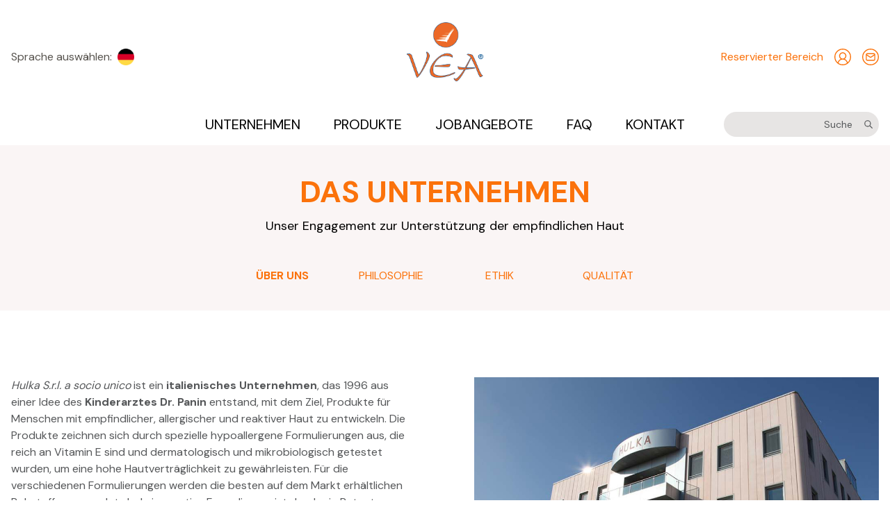

--- FILE ---
content_type: text/html; charset=UTF-8
request_url: https://hulka.it/de/unternehmen/%C3%BCber-uns
body_size: 7341
content:

<!doctype html>
<html lang="it">
<head>
    <meta charset="UTF-8">
    <meta name="viewport"
          content="width=device-width, user-scalable=no, initial-scale=1.0, maximum-scale=1.0, minimum-scale=1.0">
    <meta http-equiv="X-UA-Compatible" content="ie=edge">
    <title>über uns | Hulka</title>

<meta name="description" content="" />
<meta name="keywords" content="" />
<meta name="title" content="über uns | Hulka" />

<meta property="og:title" content="über uns | Hulka" />
<meta property="og:description" content="" />

<link rel="stylesheet" href="https://hulka.it/themes/hulka/assets/dist/css/app.css?ver=0.1">
<link rel="preconnect" href="https://fonts.gstatic.com">

<link href="https://fonts.googleapis.com/css2?family=DM+Sans:wght@400;500;700&display=swap" rel="stylesheet">

<link rel="apple-touch-icon" sizes="180x180" href="https://hulka.it/themes/hulka/assets/dist/favicon/apple-touch-icon.png">
<link rel="icon" type="image/png" sizes="32x32" href="https://hulka.it/themes/hulka/assets/dist/favicon/favicon-32x32.png">
<link rel="icon" type="image/png" sizes="16x16" href="https://hulka.it/themes/hulka/assets/dist/favicon/favicon-16x16.png">
<link rel="manifest" href="https://hulka.it/themes/hulka/assets/dist/favicon/site.webmanifest">
<link rel="mask-icon" href="https://hulka.it/themes/hulka/assets/dist/favicon/safari-pinned-tab.svg" color="#5bbad5">
<meta name="msapplication-TileColor" content="#da532c">
<meta name="theme-color" content="#ffffff">
<!-- Google tag (gtag.js) --> <script async src="https://www.googletagmanager.com/gtag/js?id=G-7EDXY3G3DT"></script> <script> window.dataLayer = window.dataLayer || []; function gtag(){dataLayer.push(arguments);} gtag('js', new Date()); gtag('config', 'G-7EDXY3G3DT'); </script>

        </head>
<body id="bodyOverflow" data-toggler="overflow-hidden" class="relative slider-overflow">
<div id="bgMobileMenuOverlay" data-toggle="bgMobileMenuOverlay mobileMenu" data-toggler="hidden"
     class="absolute top-0 left-0 h-screen w-full opacity-50 bg-black z-10 cursor-pointer hidden"></div>
<div
    id="mobileMenu"
    data-toggler="open"
    class="mobile-menu bg-white w-4/5 h-screen lg:hidden absolute top-0 left-0 z-10">
    <div class="h-full">
        <div>
    <button
        id="mobileMenuTogglerClose"
        data-toggle="mobileMenu bodyOverflow bgMobileMenuOverlay"
        class="focus:outline-none mt-6 ml-4">
        <svg xmlns="http://www.w3.org/2000/svg" class="h-12 w-12 text-black" fill="none" viewBox="0 0 24 24" stroke="currentColor">
            <path stroke-linecap="round" stroke-linejoin="round" stroke-width="1" d="M6 18L18 6M6 6l12 12" />
        </svg>
    </button>
</div>

<ul class="flex flex-wrap justify-center items-center">
            <li class="w-full uppercase  ">
                            <a
                    href="https://hulka.it/de/unternehmen/%C3%BCber-uns"
                    class="py-2 border-t border-gray-300 w-full inline-block text-black no-underline text-lg px-4">
                    Unternehmen
                </a>
                    </li>
            <li class="w-full uppercase  ">
                            <a
                    href="#"
                    class="border-t border-gray-300 px-4 inline-block w-full py-2 text-black no-underline text-lg">
                    Produkte
                </a>
                                                        <ul>
                        <li id="toggleMainCategory-1" data-toggle="toggleMainCategory-1" data-toggler="open" class="toggleMainCategory no-underline border-gray-300">
                            <a href="#" class="toggleMainCategory flex justify-between border-t  px-4 inline-block w-full py-2 text-lg no-underline">
                                <span class="block pl-4">Kosmetik</span>
                                    <svg xmlns="http://www.w3.org/2000/svg" class="plus h-6 w-6" fill="none"
                                         viewBox="0 0 24 24" stroke="currentColor">
                                        <path stroke-linecap="round" stroke-linejoin="round" stroke-width="2" d="M20 12H4"/>
                                    </svg>
                                    <svg xmlns="http://www.w3.org/2000/svg" class="block minus h-6 w-6" fill="none" viewBox="0 0 24 24" stroke="currentColor">
                                        <path stroke-linecap="round" stroke-linejoin="round" stroke-width="2" d="M12 6v6m0 0v6m0-6h6m-6 0H6"/>
                                    </svg>
                            </a>
                            <ul class="subcat">
                                                                                                        <li class="text-lg font-light text-siteGray-300 px-4 normal-case bg-white hover:bg-pink-500">
                                        <a href="https://hulka.it/de/products/emollientia">
                                            <span class="inline-block w-full h-full py-1 text-siteGray-300 no-underline pl-4">
                                                Emollients
                                            </span>
                                        </a>
                                    </li>
                                                                                                                                            <li class="text-lg font-light text-siteGray-300 px-4 normal-case bg-white hover:bg-pink-500">
                                        <a href="https://hulka.it/de/products/personliche-hygiene">
                                            <span class="inline-block w-full h-full py-1 text-siteGray-300 no-underline pl-4">
                                                Persönliche Hygiene
                                            </span>
                                        </a>
                                    </li>
                                                                                                                                            <li class="text-lg font-light text-siteGray-300 px-4 normal-case bg-white hover:bg-pink-500">
                                        <a href="https://hulka.it/de/products/nagel">
                                            <span class="inline-block w-full h-full py-1 text-siteGray-300 no-underline pl-4">
                                                Nägel
                                            </span>
                                        </a>
                                    </li>
                                                                                                                                            <li class="text-lg font-light text-siteGray-300 px-4 normal-case bg-white hover:bg-pink-500">
                                        <a href="https://hulka.it/de/products/mund-und-rachenpflege">
                                            <span class="inline-block w-full h-full py-1 text-siteGray-300 no-underline pl-4">
                                                Mund- und Rachenpflege
                                            </span>
                                        </a>
                                    </li>
                                                                                                                                            <li class="text-lg font-light text-siteGray-300 px-4 normal-case bg-white hover:bg-pink-500">
                                        <a href="https://hulka.it/de/products/lippenpflege">
                                            <span class="inline-block w-full h-full py-1 text-siteGray-300 no-underline pl-4">
                                                Lippenpflege
                                            </span>
                                        </a>
                                    </li>
                                                                                                                                            <li class="text-lg font-light text-siteGray-300 px-4 normal-case bg-white hover:bg-pink-500">
                                        <a href="https://hulka.it/de/products/sonnenpflegeprodukte">
                                            <span class="inline-block w-full h-full py-1 text-siteGray-300 no-underline pl-4">
                                                Sonnenpflegeprodukte
                                            </span>
                                        </a>
                                    </li>
                                                                                                                                            <li class="text-lg font-light text-siteGray-300 px-4 normal-case bg-white hover:bg-pink-500">
                                        <a href="https://hulka.it/de/products/genitalbereich">
                                            <span class="inline-block w-full h-full py-1 text-siteGray-300 no-underline pl-4">
                                                Genitalbereich
                                            </span>
                                        </a>
                                    </li>
                                                                                                                                </ul>
                        </li>
                    </ul>
                                                                            <ul>
                        <li id="toggleMainCategory-2" data-toggle="toggleMainCategory-2" data-toggler="open" class="toggleMainCategory no-underline border-gray-300">
                            <a href="#" class="toggleMainCategory flex justify-between border-t  px-4 inline-block w-full py-2 text-lg no-underline">
                                <span class="block pl-4">Medizinprodukte</span>
                                    <svg xmlns="http://www.w3.org/2000/svg" class="plus h-6 w-6" fill="none"
                                         viewBox="0 0 24 24" stroke="currentColor">
                                        <path stroke-linecap="round" stroke-linejoin="round" stroke-width="2" d="M20 12H4"/>
                                    </svg>
                                    <svg xmlns="http://www.w3.org/2000/svg" class="block minus h-6 w-6" fill="none" viewBox="0 0 24 24" stroke="currentColor">
                                        <path stroke-linecap="round" stroke-linejoin="round" stroke-width="2" d="M12 6v6m0 0v6m0-6h6m-6 0H6"/>
                                    </svg>
                            </a>
                            <ul class="subcat">
                                                                                                        <li class="text-lg font-light text-siteGray-300 px-4 normal-case bg-white hover:bg-pink-500">
                                        <a href="https://hulka.it/de/products/dermatologie">
                                            <span class="inline-block w-full h-full py-1 text-siteGray-300 no-underline pl-4">
                                                Dermatologie
                                            </span>
                                        </a>
                                    </li>
                                                                                                                                            <li class="text-lg font-light text-siteGray-300 px-4 normal-case bg-white hover:bg-pink-500">
                                        <a href="https://hulka.it/de/products/gynakologie">
                                            <span class="inline-block w-full h-full py-1 text-siteGray-300 no-underline pl-4">
                                                Gynäkologie
                                            </span>
                                        </a>
                                    </li>
                                                                                                                                            <li class="text-lg font-light text-siteGray-300 px-4 normal-case bg-white hover:bg-pink-500">
                                        <a href="https://hulka.it/de/products/hals-nasen-ohren-heilkunde">
                                            <span class="inline-block w-full h-full py-1 text-siteGray-300 no-underline pl-4">
                                                Hals-Nasen-Ohren-Heilkunde
                                            </span>
                                        </a>
                                    </li>
                                                                                                                                                                                                                <li class="text-lg font-light text-siteGray-300 px-4 normal-case bg-white hover:bg-pink-500">
                                        <a href="https://hulka.it/de/products/proktologie">
                                            <span class="inline-block w-full h-full py-1 text-siteGray-300 no-underline pl-4">
                                                Proktologie
                                            </span>
                                        </a>
                                    </li>
                                                                                                                                            <li class="text-lg font-light text-siteGray-300 px-4 normal-case bg-white hover:bg-pink-500">
                                        <a href="https://hulka.it/de/products/pedikulose">
                                            <span class="inline-block w-full h-full py-1 text-siteGray-300 no-underline pl-4">
                                                Pedikulose
                                            </span>
                                        </a>
                                    </li>
                                                                                                                                </ul>
                        </li>
                    </ul>
                                                                            <ul>
                        <li id="toggleMainCategory-3" data-toggle="toggleMainCategory-3" data-toggler="open" class="toggleMainCategory no-underline border-gray-300">
                            <a href="#" class="toggleMainCategory flex justify-between border-t  px-4 inline-block w-full py-2 text-lg no-underline">
                                <span class="block pl-4">nahrungsergänzungsmittel</span>
                                    <svg xmlns="http://www.w3.org/2000/svg" class="plus h-6 w-6" fill="none"
                                         viewBox="0 0 24 24" stroke="currentColor">
                                        <path stroke-linecap="round" stroke-linejoin="round" stroke-width="2" d="M20 12H4"/>
                                    </svg>
                                    <svg xmlns="http://www.w3.org/2000/svg" class="block minus h-6 w-6" fill="none" viewBox="0 0 24 24" stroke="currentColor">
                                        <path stroke-linecap="round" stroke-linejoin="round" stroke-width="2" d="M12 6v6m0 0v6m0-6h6m-6 0H6"/>
                                    </svg>
                            </a>
                            <ul class="subcat">
                                                                                                                                                                                                                                                                                                                <li class="text-lg font-light text-siteGray-300 px-4 bg-white hover:bg-pink-500">
                                        <a class="text-lg font-light text-siteGray-500 normal-case no-underline" href="https://hulka.it/de/product/kefibios-s"><span class="inline-block w-full h-full py-1 text-siteGray-300 no-underline pl-4">
                                                Kefibios-s
                                            </span></a>
                                    </li>
                                                                    <li class="text-lg font-light text-siteGray-300 px-4 bg-white hover:bg-pink-500">
                                        <a class="text-lg font-light text-siteGray-500 normal-case no-underline" href="https://hulka.it/de/product/retifort"><span class="inline-block w-full h-full py-1 text-siteGray-300 no-underline pl-4">
                                                Retifort
                                            </span></a>
                                    </li>
                                                                    <li class="text-lg font-light text-siteGray-300 px-4 bg-white hover:bg-pink-500">
                                        <a class="text-lg font-light text-siteGray-500 normal-case no-underline" href="https://hulka.it/de/product/reticol"><span class="inline-block w-full h-full py-1 text-siteGray-300 no-underline pl-4">
                                                Reticol
                                            </span></a>
                                    </li>
                                                            </ul>
                        </li>
                    </ul>
                                                        </li>
            <li class="w-full uppercase  hidden">
                            <a
                    href="https://eco.hulka.it"
                    class="py-2 border-t border-gray-300 w-full inline-block text-black no-underline text-lg px-4">
                    Ecologia
                </a>
                    </li>
            <li class="w-full uppercase  ">
                            <a
                    href="https://hulka.it/de/work-with-us"
                    class="py-2 border-t border-gray-300 w-full inline-block text-black no-underline text-lg px-4">
                    Jobangebote
                </a>
                    </li>
            <li class="w-full uppercase  ">
                            <a
                    href="https://hulka.it/de/faq"
                    class="py-2 border-t border-gray-300 w-full inline-block text-black no-underline text-lg px-4">
                    FAQ
                </a>
                    </li>
            <li class="w-full uppercase  ">
                            <a
                    href="https://hulka.it/de/kontakte"
                    class="py-2 border-t border-gray-300 w-full inline-block text-black no-underline text-lg px-4">
                    Kontakt
                </a>
                    </li>
    </ul>    </div>
</div>
<div class="pre-header block md:hidden">
    <div class="w-full text-right bg-gray-100 px-4 py-2">
        <div class="flex justify-end">
            <div class="flex flex-wrap items-center">
    <div class="text-sm text-gray-600 pr-2 flex-shrink h-6">
        Sprache auswählen: 
    </div>
    <div class=" relative h-6">
        <ul class="flags flex">
                            <li class="flag  active-locale block">
                    <button type="button" class="no-underline uppercase text-xs">
                        <img data-locale="de" class="w-5"
                             src="https://hulka.it/themes/hulka/assets/dist/images/l18n/de.png" alt="Deutsch">
                    </button>
                </li>
                                        <li class="flag pl-2 hidden z-10">
                    <a class="no-underline uppercase text-xs" href="https://hulka.it/en/company/about-us">
                        <img  class="w-5"
                             src="https://hulka.it/themes/hulka/assets/dist/images/l18n/en.png" alt="English">
                    </a>
                </li>
                            <li class="flag pl-2 hidden z-10">
                    <a class="no-underline uppercase text-xs" href="https://hulka.it/it/azienda/chi-siamo">
                        <img  class="w-5"
                             src="https://hulka.it/themes/hulka/assets/dist/images/l18n/it.png" alt="Italia">
                    </a>
                </li>
                            <li class="flag pl-2 hidden z-10">
                    <a class="no-underline uppercase text-xs" href="https://hulka.it/es/empresa/quiénes-somos">
                        <img  class="w-5"
                             src="https://hulka.it/themes/hulka/assets/dist/images/l18n/es.png" alt="Espanol">
                    </a>
                </li>
                    </ul>

    </div>
</div>        </div>
    </div>
</div>
<header class="header relative pb-4 md:pb-2 bg-white lg:z-20">
    <div class="lg:container">
        <div class="flex flex-wrap justify-between items-center mb-4">
            <div class="flex-1">
                <div class="hidden lg:block">
                    <div class="flex flex-wrap items-center">
    <div class="text-base text-gray-600 pr-2 flex-shrink h-6">
        Sprache auswählen: 
    </div>
    <div class="w-1/2 relative h-6">
        <ul class="flags flex">
                            <li class="flag  active-locale block">
                    <button type="button" class="no-underline uppercase text-xs">
                        <img data-locale="de" class="w-6"
                             src="https://hulka.it/themes/hulka/assets/dist/images/l18n/de.png" alt="Deutsch">
                    </button>
                </li>
                                        <li class="flag pl-2 hidden z-10">
                    <a class="no-underline uppercase text-xs" href="https://hulka.it/en/company/about-us">
                        <img  class="w-6"
                             src="https://hulka.it/themes/hulka/assets/dist/images/l18n/en.png" alt="English">
                    </a>
                </li>
                            <li class="flag pl-2 hidden z-10">
                    <a class="no-underline uppercase text-xs" href="https://hulka.it/it/azienda/chi-siamo">
                        <img  class="w-6"
                             src="https://hulka.it/themes/hulka/assets/dist/images/l18n/it.png" alt="Italia">
                    </a>
                </li>
                            <li class="flag pl-2 hidden z-10">
                    <a class="no-underline uppercase text-xs" href="https://hulka.it/es/empresa/quiénes-somos">
                        <img  class="w-6"
                             src="https://hulka.it/themes/hulka/assets/dist/images/l18n/es.png" alt="Espanol">
                    </a>
                </li>
                    </ul>

    </div>
</div>                </div>
                <div class="lg:hidden ml-4">
                    <button
                        id="mobileMenuTogglerOpen"
                        data-toggle="mobileMenu bodyOverflow bgMobileMenuOverlay"
                        class="focus:outline-none">
                        <svg xmlns="http://www.w3.org/2000/svg" class="h-12 w-12" fill="none" viewBox="0 0 24 24"
                             stroke="currentColor">
                            <path stroke-linecap="round" stroke-linejoin="round" stroke-width="1"
                                  d="M4 6h16M4 12h16M4 18h16"/>
                        </svg>
                    </button>
                </div>
            </div>
            <div class="flex-1 flex flex-col items-center">
                <div class="logo pt-0 md:pb-8">
                    <a class="block" href="https://hulka.it/de">
                        <img class="block mx-auto" src="https://upstudio.fra1.digitaloceanspaces.com/hulka/media/vealogo.png" alt="/">
                    </a>
                </div>
            </div>
            <div class="flex-1 text-right">
                <div
    class="reserved-area h-full flex md:flex-row items-end md:items-center justify-center md:justify-end">
            <a href="https://hulka.it/de/reserved-area"
            class="hidden lg:inline-block no-underline px-4 py-2 text-piper-500 text-base font-sans font-light normal-case">Reservierter Bereich
        </a>
        <a class="inline-block" href="https://hulka.it/de/reserved-area">
            <svg class="w-10 lg:w-6 h-10 lg:h-6 text-piper-500" viewBox="0 0 512 512"
     fill="currentColor"
     xmlns="http://www.w3.org/2000/svg">
    <path
        d="m437.019531 74.980469c-48.351562-48.351563-112.640625-74.980469-181.019531-74.980469-68.382812 0-132.667969 26.628906-181.019531 74.980469-48.351563 48.351562-74.980469 112.636719-74.980469 181.019531 0 68.378906 26.628906 132.667969 74.980469 181.019531 48.351562 48.351563 112.636719 74.980469 181.019531 74.980469 68.378906 0 132.667969-26.628906 181.019531-74.980469 48.351563-48.351562 74.980469-112.640625 74.980469-181.019531 0-68.382812-26.628906-132.667969-74.980469-181.019531zm-308.679687 367.40625c10.707031-61.648438 64.128906-107.121094 127.660156-107.121094 63.535156 0 116.953125 45.472656 127.660156 107.121094-36.347656 24.972656-80.324218 39.613281-127.660156 39.613281s-91.3125-14.640625-127.660156-39.613281zm46.261718-218.519531c0-44.886719 36.515626-81.398438 81.398438-81.398438s81.398438 36.515625 81.398438 81.398438c0 44.882812-36.515626 81.398437-81.398438 81.398437s-81.398438-36.515625-81.398438-81.398437zm235.042969 197.710937c-8.074219-28.699219-24.109375-54.738281-46.585937-75.078125-13.789063-12.480469-29.484375-22.328125-46.359375-29.269531 30.5-19.894531 50.703125-54.3125 50.703125-93.363281 0-61.425782-49.976563-111.398438-111.402344-111.398438s-111.398438 49.972656-111.398438 111.398438c0 39.050781 20.203126 73.46875 50.699219 93.363281-16.871093 6.941406-32.570312 16.785156-46.359375 29.265625-22.472656 20.339844-38.511718 46.378906-46.585937 75.078125-44.472657-41.300781-72.355469-100.238281-72.355469-165.574219 0-124.617188 101.382812-226 226-226s226 101.382812 226 226c0 65.339844-27.882812 124.277344-72.355469 165.578125zm0 0"/>
</svg>        </a>
        <a class="inline-block ml-4 lg:ml-0" href="https://hulka.it/de/kontakte">
        <svg class="w-10 lg:w-6 h-10 lg:h-6 text-piper-500" viewBox="0 0 512 512"
     fill="currentColor"
     xmlns="http://www.w3.org/2000/svg">
    <path fill-rule="evenodd" clip-rule="evenodd" d="M482 256C482 380.816 380.816 482 256 482C131.184 482 30 380.816 30 256C30 131.184 131.184 30 256 30C380.816 30 482 131.184 482 256ZM512 256C512 397.385 397.385 512 256 512C114.615 512 0 397.385 0 256C0 114.615 114.615 0 256 0C397.385 0 512 114.615 512 256ZM111.001 183.625C110.998 183.79 110.998 183.954 111 184.119V328.484C111 352.737 130.661 372.398 154.914 372.398H357.312C381.565 372.398 401.226 352.737 401.226 328.484V184.119C401.228 183.954 401.228 183.79 401.225 183.625C401.069 159.505 381.468 140 357.312 140H154.914C130.757 140 111.156 159.505 111.001 183.625ZM141 328.484V211.942L231.151 272.043C246.267 282.12 265.959 282.12 281.074 272.043L371.226 211.942V328.484C371.226 336.168 364.996 342.398 357.312 342.398H154.914C147.229 342.398 141 336.168 141 328.484ZM357.312 170C362.513 170 367.047 172.853 369.435 177.08L264.433 247.081C259.395 250.44 252.831 250.44 247.792 247.081L142.791 177.08C145.179 172.853 149.713 170 154.914 170H357.312Z" fill="#FB720B"/>
    </svg>    </a>
</div>            </div>
        </div>

        <div class="flex flex-wrap justify-center relative">
            <div class="w-full hidden lg:block pb-4 xl:pb-0">
                <ul class="flex flex-wrap justify-center items-center">
                <li class="uppercase mr-6 md:ml-6  ">
                            <a
                    href="https://hulka.it/de/unternehmen/%C3%BCber-uns"
                    class="text-black no-underline text-xl "
                    >
                    Unternehmen
                </a>
                    </li>
                <li class="uppercase mr-6 md:ml-6  ">
                            <a
                    id="toggleMenuLink"
                    data-toggle="toggleMenuLink megaMenu bodyOverflow bgMenuOverlay"
                    data-toggler="is-active"
                    href="#"
                    class="text-black no-underline text-xl toggleMenuLink">
                    Produkte
                </a>
                    </li>
                <li class="uppercase mr-6 md:ml-6  hidden">
                            <a
                    href="https://eco.hulka.it"
                    class="text-black no-underline text-xl "
                    target="_blank">
                    Ecologia
                </a>
                    </li>
                <li class="uppercase mr-6 md:ml-6  ">
                            <a
                    href="https://hulka.it/de/work-with-us"
                    class="text-black no-underline text-xl "
                    >
                    Jobangebote
                </a>
                    </li>
                <li class="uppercase mr-6 md:ml-6  ">
                            <a
                    href="https://hulka.it/de/faq"
                    class="text-black no-underline text-xl "
                    >
                    FAQ
                </a>
                    </li>
                <li class="uppercase mr-6 md:ml-6  ">
                            <a
                    href="https://hulka.it/de/kontakte"
                    class="text-black no-underline text-xl "
                    >
                    Kontakt
                </a>
                    </li>
    </ul>            </div>
            <div
                class="px-4 lg:px-0 w-full md:w-4/5 xl:w-auto xl:absolute right-0 top-1/2 xl:transform xl:-translate-y-1/2">
                <div id="headerSearch" data-lang="de">
    <header-search />
</div>            </div>
        </div>
    </div>
</header>

<div id="megaMenu" data-toggler="is-active" class="megaMenu absolute w-full bg-white z-10">
    <div class="container mx-auto">
        <div class="flex flex-wrap bg-white h-[25rem] py-12">
                                            <div class="w-full md:w-1/3 px-8 py-4 border-r">
                    <div class="text-piper-500 uppercase text-xl pb-4">
                        <a class="no-underline" href="https://hulka.it/de/products/kosmetik">
                            Kosmetik
                        </a>
                    </div>
                                                                    <div>
                            <a class="text-lg font-light text-siteGray-500  no-underline" href="https://hulka.it/de/products/emollientia">Emollients</a>
                        </div>
                        <div>
                                                    </div>
                                                                                            <div>
                            <a class="text-lg font-light text-siteGray-500  no-underline" href="https://hulka.it/de/products/personliche-hygiene">Persönliche Hygiene</a>
                        </div>
                        <div>
                                                    </div>
                                                                                            <div>
                            <a class="text-lg font-light text-siteGray-500  no-underline" href="https://hulka.it/de/products/nagel">Nägel</a>
                        </div>
                        <div>
                                                    </div>
                                                                                            <div>
                            <a class="text-lg font-light text-siteGray-500  no-underline" href="https://hulka.it/de/products/mund-und-rachenpflege">Mund- und Rachenpflege</a>
                        </div>
                        <div>
                                                    </div>
                                                                                            <div>
                            <a class="text-lg font-light text-siteGray-500  no-underline" href="https://hulka.it/de/products/lippenpflege">Lippenpflege</a>
                        </div>
                        <div>
                                                    </div>
                                                                                            <div>
                            <a class="text-lg font-light text-siteGray-500  no-underline" href="https://hulka.it/de/products/sonnenpflegeprodukte">Sonnenpflegeprodukte</a>
                        </div>
                        <div>
                                                    </div>
                                                                                            <div>
                            <a class="text-lg font-light text-siteGray-500  no-underline" href="https://hulka.it/de/products/genitalbereich">Genitalbereich</a>
                        </div>
                        <div>
                                                    </div>
                                                                <div>
                                            </div>
                </div>
                                                            <div class="w-full md:w-1/3 px-8 py-4 border-r">
                    <div class="text-piper-500 uppercase text-xl pb-4">
                        <a class="no-underline" href="https://hulka.it/de/products/medizinprodukte">
                            Medizinprodukte
                        </a>
                    </div>
                                                                    <div>
                            <a class="text-lg font-light text-siteGray-500  no-underline" href="https://hulka.it/de/products/dermatologie">Dermatologie</a>
                        </div>
                        <div>
                                                    </div>
                                                                                            <div>
                            <a class="text-lg font-light text-siteGray-500  no-underline" href="https://hulka.it/de/products/gynakologie">Gynäkologie</a>
                        </div>
                        <div>
                                                    </div>
                                                                                            <div>
                            <a class="text-lg font-light text-siteGray-500  no-underline" href="https://hulka.it/de/products/hals-nasen-ohren-heilkunde">Hals-Nasen-Ohren-Heilkunde</a>
                        </div>
                        <div>
                                                    </div>
                                                                                                                                        <div>
                            <a class="text-lg font-light text-siteGray-500  no-underline" href="https://hulka.it/de/products/proktologie">Proktologie</a>
                        </div>
                        <div>
                                                    </div>
                                                                                            <div>
                            <a class="text-lg font-light text-siteGray-500  no-underline" href="https://hulka.it/de/products/pedikulose">Pedikulose</a>
                        </div>
                        <div>
                                                    </div>
                                                                <div>
                                            </div>
                </div>
                                                            <div class="w-full md:w-1/3 px-8 py-4 ">
                    <div class="text-piper-500 uppercase text-xl pb-4">
                        <a class="no-underline" href="https://hulka.it/de/products/nahrungserganzungsmittel">
                            nahrungsergänzungsmittel
                        </a>
                    </div>
                                                                                                                                                                            <div>
                                                    <p>
                                <a class="text-lg font-light text-siteGray-500  no-underline" href="https://hulka.it/de/product/kefibios-s">Kefibios-s</a>
                            </p>
                                                    <p>
                                <a class="text-lg font-light text-siteGray-500  no-underline" href="https://hulka.it/de/product/retifort">Retifort</a>
                            </p>
                                                    <p>
                                <a class="text-lg font-light text-siteGray-500  no-underline" href="https://hulka.it/de/product/reticol">Reticol</a>
                            </p>
                                            </div>
                </div>
                                    </div>
    </div>
    <div id="bgMenuOverlay" data-toggle="bgMenuOverlay megaMenu bodyOverflow" data-toggler="is-active" class="absolute top-[25rem] left-0 h-screen w-full opacity-50 bg-black cursor-pointer"></div>
</div>
<div class="pagesLinks bg-[#FAF5F5] mb-24">
    <div class="container">
        <div class="flex flex-wrap justify-center items-center w-full md:w-1/2 mx-auto py-10 leading-tight">
            <h1 class="w-full uppercase text-piper-500 font-bold text-[2.7rem] text-center pb-2">DAS UNTERNEHMEN</h1>
            <h2 class="w-full text-lg text-center pb-12">Unser Engagement zur Unterstützung der empfindlichen Haut</h2>
                            <div class="w-full md:w-1/4 text-center pb-2 md:pb-0">
                    <a href="https://hulka.it/de/unternehmen/%C3%BCber-uns" class="text-piper-500 no-underline hover:underline uppercase font-bold">Über uns</a>
                </div>
                            <div class="w-full md:w-1/4 text-center pb-2 md:pb-0">
                    <a href="https://hulka.it/de/unternehmen/philosophie" class="text-piper-500 no-underline hover:underline uppercase ">Philosophie</a>
                </div>
                            <div class="w-full md:w-1/4 text-center pb-2 md:pb-0">
                    <a href="https://hulka.it/de/ethik" class="text-piper-500 no-underline hover:underline uppercase ">Ethik</a>
                </div>
                            <div class="w-full md:w-1/4 text-center pb-2 md:pb-0">
                    <a href="https://hulka.it/de/qualitat" class="text-piper-500 no-underline hover:underline uppercase ">Qualität</a>
                </div>
                    </div>
    </div>
</div>


<div class="imageText container pb-12">
    <div class="flex flex-wrap justify-between -mx-4">
        <div class="w-full md:w-[48%] px-4 pb-8 md:order-2">
            <img src="https://upstudio.fra1.digitaloceanspaces.com/hulka/media/azienda/azienda-hulka-ok.jpg" alt="Azienda">
        </div>
        <div class="w-full md:w-[48%] text-siteGray-500 px-4">
                <p><em>Hulka S.r.l. a socio unico</em> ist ein <strong>italienisches Unternehmen</strong>, das 1996 aus einer Idee des <strong>Kinderarztes Dr. Panin</strong> entstand, mit dem Ziel, Produkte für Menschen mit empfindlicher, allergischer und reaktiver Haut zu entwickeln. Die Produkte zeichnen sich durch spezielle hypoallergene Formulierungen aus, die reich an Vitamin E sind und dermatologisch und mikrobiologisch getestet wurden, um eine hohe Hautverträglichkeit zu gewährleisten. Für die verschiedenen Formulierungen werden die besten auf dem Markt erhältlichen Rohstoffe verwendet. Jede innovative Formulierung ist durch ein Patent geschützt, so dass es bisher insgesamt<strong>&nbsp;12 exklusive Patente</strong> gibt.</p>

<p>
	<br>
</p>

<p>Die Firma <em>Hulka S.r.l. a socio unico</em><strong>&nbsp;</strong>vertreibt ihre Produkte in ganz Italien und hat als Hauptabsatzkanal die Apotheke und Parapharmazie. Fortwährendes Engagement und kontinuierliches Wachstum haben die Verbreitung von <strong>VEA</strong>-Produkten auch auf dem europäischen Markt ermöglicht. Europa: Spanien, Frankreich, Deutschland, Malta, Rumänien, Schweiz</p>

<p>
	<br>
</p>

<p><em>Hulka S.r.l. a socio unico</em><strong>&nbsp;</strong>achtet auf seine Bedeutung und seinen Einfluss auf das Territorium und setzt sich selbst als <strong>positives Beispiel für die Achtung der Umwelt und des Menschen</strong> ein. Aus diesem Grund engagiert sich die Marke VEA aktiv bei der Unterstützung humanitärer Missionen in Ländern der Dritten Welt. Darüber hinaus ermöglicht ein effizientes Photovoltaiksystem eine Reduzierung der CO2-Emissionen in die Atmosphäre um mehr als 34.000 kg/Jahr.</p>

        </div>
    </div>
</div>


<div class="textDivider container">
    <div class="flex flex-wrap justify-center">
        <div class="w-full text-piper-500 text-center py-12 text-xl w-full md:w-4/5">
            <p data-mce-style="margin: 0px;">Die Produkte zeichnen sich durch spezielle hypoallergene Formulierungen aus, die reich an <strong>Vitamin E</strong> sind und dermatologisch und mikrobiologisch getestet wurden, um eine hohe Hautverträglichkeit zu gewährleisten.</p>

        </div>
    </div>
</div>


<div class="points container pb-24">
    <div class="flex flex-wrap justify-center">
                    <div class="w-full md:w-1/5 text-center">
                <img class="inline-block mx-auto w-12 pb-4" src="https://upstudio.fra1.digitaloceanspaces.com/hulka/media/azienda/icone/ico-tollerabilita.png" alt="HOHE VERTRÄGLICHKEIT">
                <div class="font-bold pb-12 md:pb-0"><p>HOHE VERTRÄGLICHKEIT</p>
</div>
            </div>
                    <div class="w-full md:w-1/5 text-center">
                <img class="inline-block mx-auto w-12 pb-4" src="https://upstudio.fra1.digitaloceanspaces.com/hulka/media/azienda/icone/ico-vitamina-e.png" alt="VITAMIN E">
                <div class="font-bold pb-12 md:pb-0"><p>VITAMIN E</p>
</div>
            </div>
                    <div class="w-full md:w-1/5 text-center">
                <img class="inline-block mx-auto w-12 pb-4" src="https://upstudio.fra1.digitaloceanspaces.com/hulka/media/azienda/icone/ico-gluten-nichel-free.png" alt="AUF NICKEL UND GLUTEN GETESTET">
                <div class="font-bold pb-12 md:pb-0"><p>AUF NICKEL UND GLUTEN GETESTET</p>
</div>
            </div>
                    <div class="w-full md:w-1/5 text-center">
                <img class="inline-block mx-auto w-12 pb-4" src="https://upstudio.fra1.digitaloceanspaces.com/hulka/media/azienda/icone/ico-brevetti.png" alt="12 EXKLUSIVE PATENTE">
                <div class="font-bold pb-12 md:pb-0"><p>12 EXKLUSIVE PATENTE</p>
</div>
            </div>
            </div>
</div>


<div class="imageText container pb-12">
    <div class="flex flex-wrap justify-between -mx-4">
        <div class="w-full md:w-[48%] px-4 pb-8 ">
            <img src="https://upstudio.fra1.digitaloceanspaces.com/hulka/media/azienda/europa.jpg" alt="Azienda">
        </div>
        <div class="w-full md:w-[48%] text-siteGray-500 px-4">
                <p class="text-piper-500"><strong>Mission</strong>&nbsp;</p>

<p>
	<br>
</p>

<p data-mce-style="margin: 0px;">Das Hauptziel der <em>Hulka S.r.l. a socio unico</em> ist es, seine Kunden zufrieden zu stellen, angefangen bei der Auswahl der Rohstoffe und der Verpackung bis hin zur Vermarktung des Endprodukts, durch ein gut geführtes System von <b data-mce-style="mso-bidi-font-weight: normal;">Kontrollen, Analysen und Überwachung.</b></p>

<p data-mce-style="margin: 0px;">Für <em>Hulka S.r.l. a socio unico</em> ist es außerdem wichtig, Produkte für alle Altersgruppen, von Kindern bis zu älteren Menschen, zu formulieren, die auch für empfindliche, reaktive und intolerante Haut geeignet sind. Die gewonnenen Erfahrungen und das ständige Engagement in der Forschung sind die Grundlage für die Entwicklung jeder neuen Formulierung.</p>

<p>&nbsp;</p>

<p>
	<br>
</p>

<p class="text-piper-500"><strong>Territoriale Abdeckung&nbsp;</strong></p>

<p>
	<br>
</p>

<p data-mce-style="margin: 0px;">Nähe zum Kunden und territoriale Präsenz sind seit jeher einer der Erfolgsfaktoren von HULKA. Entsprechende Organisation erlaubt es Hulka, auch außerhalb der Herkunftsregion des Unternehmens tätig zu sein. Ohne Kompromisse bei Qualität und Service bietet Hulka seine Leistungen auf dem gesamten nationalen Territorium und dem benachbarten Ausland an. Zu erhalten sind VEA Produkte in <strong>Apotheken, Parapharmazien, Reformhäusern und als Shop-in-Shop Apotheken</strong> im großen Einzelhandel. Sollten die VEA Produkte in den genannten Verkaufsstellen nicht sofort erhältlich sein, kann Ihr Apotheker sie bestellen, wobei sie Ihnen innerhalb kürzester Zeit zur Verfügung stehen, da sie den gleichen Vertriebsweg der Arzneimitteldistribution durchlaufen.</p>

<p data-mce-style="margin: 0px;">Konstantes Engagement und kontinuierliches Wachstum haben es dem Unternehmen ermöglicht, auf den europäischen Markt zu expandieren:
	<br>Österreich - Frankreich - Deutschland - Schweiz - Spanien - Malta - Rumänien</p>

        </div>
    </div>
</div>

<footer class="footer bg-gray-100 py-12">
    <div class="container">
        <div class="flex flex-wrap border-b">
            <div class="w-full md:w-2/6 text-xs text-siteGray-500 text-center md:text-left py-4">
                <p><strong>HULKA S.r.l. a socio unico</strong></p>

<p>Viale della Scienza, 26</p>

<p>45100 Rovigo - Italien</p>

<p>Telefon: <a href="tel:+3904251713713">(+39) 0425 1713713</a></p>

<p>FAX: (+39) 0425 988120</p>

<p>
	<br>
</p>

<p>Handelsregister Rovigo 01052730296</p>

<p>REA Nr. 112185</p>

<p>Umsatzsteuer-Nr. 01052730296</p>

<p>Sozialkapital € 92.144,00 i.v</p>

<p> Unternehmen unterliegt der Leitung und Koordination durch Bio.Lo.Ga.S.r.l</p>

            </div>
            <div class="w-full md:w-1/6 text-center md:text-left pb-8 py-4 uppercase">
                <ul>
            <li>
            <a href="https://hulka.it/de/unternehmen/%C3%BCber-uns" class="is-active">
                über uns
            </a>
        </li>
            <li>
            <a href="https://hulka.it/de/unternehmen/philosophie" class="">
                philosophie
            </a>
        </li>
            <li>
            <a href="https://hulka.it/de/work-with-us" class="">
                JOBANGEBOTE
            </a>
        </li>
    </ul>            </div>
            <div class="w-full md:w-1/6 text-center md:text-left pb-8 py-4 uppercase">
                <ul>
            <li>
            <a href="https://hulka.it/de/products/kosmetik" class="">
                VEA
            </a>
        </li>
            <li>
            <a href="https://hulka.it/de/products/nahrungserganzungsmittel" class="">
                NAHRUNGSERGÄNZUNGSMITTEL
            </a>
        </li>
            <li>
            <a href="https://hulka.it/de/products/medizinprodukte" class="">
                MEDIZINPRODUKTE
            </a>
        </li>
    </ul>            </div>
            <div class="w-full md:w-1/6 text-center md:text-left pb-8 py-4 uppercase">
                <ul>
            <li>
            <a href="https://hulka.it/de/kontakte" class="">
                Kontakt
            </a>
        </li>
            <li>
            <a href="https://hulka.it/de/faq" class="">
                FAQ
            </a>
        </li>
            <li>
            <a href="https://hulka.it/de/reserved-area" class="">
                Reservierter Bereich
            </a>
        </li>
    </ul>            </div>
            <div class="w-full md:w-1/6 text-center md:text-left pb-8 py-4">
                <div class="flex justify-center md:justify-end">
            <div class="inline-block flex-shrink px-4 pb-4">
            <a href="https://www.facebook.com/hulkavea" target="_blank">
                <img class="w-6 h-6" src="https://upstudio.fra1.digitaloceanspaces.com/hulka/media/facebook-app-logo.png" alt="Facebook">
            </a>
        </div>
            <div class="inline-block flex-shrink px-4 pb-4">
            <a href="https://www.instagram.com/hulkavea/" target="_blank">
                <img class="w-6 h-6" src="https://upstudio.fra1.digitaloceanspaces.com/hulka/media/instagram.png" alt="Instagram">
            </a>
        </div>
    </div>            </div>
        </div>
        <div class="flex flex-wrap text-xs text-siteGray-500">
            <div class="w-full w-1/2 pt-2">© HULKA S.r.l. a socio unico - <a href="https://hulka.it/de/privacy-policy">Privacy Policy</a> | <a href="https://hulka.it/de/cookie-policy">Cookie Policy</a></div>
            <div class="w-full w-1/2 pt-2 text-right">
                <a href="https://upstudiocreativo.it/" target="_blank" title="Up Studio Creativo">UP STUDIO</a>
            </div>
        </div>
    </div>
</footer><script src="https://hulka.it/themes/hulka/assets/dist/js/app.js"></script>
<script src="https://hulka.it/themes/hulka/assets/dist/js/headerSearch.js"></script>
    <script>
        var coll = document.getElementsByClassName("toggleMainCategory");
        var i;

        for (i = 0; i < coll.length; i++) {
            coll[i].addEventListener("click", function () {
                // this.classList.toggle("active");
                var content = this.nextElementSibling;
                if (content) {
                    if (content.style.maxHeight) {
                        content.style.maxHeight = null;
                    } else {
                        content.style.maxHeight = content.scrollHeight + "px";
                    }
                }
            });
        }
    </script><script src="/modules/system/assets/js/framework.js?v=winter"></script>
<script src="/modules/system/assets/js/framework.extras.js?v=winter"></script>
<link rel="stylesheet" property="stylesheet" href="/modules/system/assets/css/framework.extras.css?v=winter">
</body>
</html>

--- FILE ---
content_type: text/css
request_url: https://hulka.it/themes/hulka/assets/dist/css/app.css?ver=0.1
body_size: 9369
content:
@charset "UTF-8";
/*! tailwindcss v2.1.2 | MIT License | https://tailwindcss.com */
/*! modern-normalize v1.1.0 | MIT License | https://github.com/sindresorhus/modern-normalize */
/*
Document
========
*/
/**
Use a better box model (opinionated).
*/
*,
::before,
::after {
	box-sizing: border-box;
}
/**
Use a more readable tab size (opinionated).
*/
html {
	-moz-tab-size: 4;
	-o-tab-size: 4;
	   tab-size: 4;
}
/**
1. Correct the line height in all browsers.
2. Prevent adjustments of font size after orientation changes in iOS.
*/
html {
	line-height: 1.15; /* 1 */
	-webkit-text-size-adjust: 100%; /* 2 */
}
/*
Sections
========
*/
/**
Remove the margin in all browsers.
*/
body {
	margin: 0;
}
/**
Improve consistency of default fonts in all browsers. (https://github.com/sindresorhus/modern-normalize/issues/3)
*/
body {
	font-family:
		system-ui,
		-apple-system, /* Firefox supports this but not yet `system-ui` */
		'Segoe UI',
		Roboto,
		Helvetica,
		Arial,
		sans-serif,
		'Apple Color Emoji',
		'Segoe UI Emoji';
}
/*
Grouping content
================
*/
/**
1. Add the correct height in Firefox.
2. Correct the inheritance of border color in Firefox. (https://bugzilla.mozilla.org/show_bug.cgi?id=190655)
*/
hr {
	height: 0; /* 1 */
	color: inherit; /* 2 */
}
/*
Text-level semantics
====================
*/
/**
Add the correct text decoration in Chrome, Edge, and Safari.
*/
abbr[title] {
	-webkit-text-decoration: underline dotted;
	        text-decoration: underline dotted;
}
/**
Add the correct font weight in Edge and Safari.
*/
b,
strong {
	font-weight: bolder;
}
/**
1. Improve consistency of default fonts in all browsers. (https://github.com/sindresorhus/modern-normalize/issues/3)
2. Correct the odd 'em' font sizing in all browsers.
*/
code,
kbd,
samp,
pre {
	font-family:
		ui-monospace,
		SFMono-Regular,
		Consolas,
		'Liberation Mono',
		Menlo,
		monospace; /* 1 */
	font-size: 1em; /* 2 */
}
/**
Add the correct font size in all browsers.
*/
small {
	font-size: 80%;
}
/**
Prevent 'sub' and 'sup' elements from affecting the line height in all browsers.
*/
sub,
sup {
	font-size: 75%;
	line-height: 0;
	position: relative;
	vertical-align: baseline;
}
sub {
	bottom: -0.25em;
}
sup {
	top: -0.5em;
}
/*
Tabular data
============
*/
/**
1. Remove text indentation from table contents in Chrome and Safari. (https://bugs.chromium.org/p/chromium/issues/detail?id=999088, https://bugs.webkit.org/show_bug.cgi?id=201297)
2. Correct table border color inheritance in all Chrome and Safari. (https://bugs.chromium.org/p/chromium/issues/detail?id=935729, https://bugs.webkit.org/show_bug.cgi?id=195016)
*/
table {
	text-indent: 0; /* 1 */
	border-color: inherit; /* 2 */
}
/*
Forms
=====
*/
/**
1. Change the font styles in all browsers.
2. Remove the margin in Firefox and Safari.
*/
button,
input,
optgroup,
select,
textarea {
	font-family: inherit; /* 1 */
	font-size: 100%; /* 1 */
	line-height: 1.15; /* 1 */
	margin: 0; /* 2 */
}
/**
Remove the inheritance of text transform in Edge and Firefox.
1. Remove the inheritance of text transform in Firefox.
*/
button,
select { /* 1 */
	text-transform: none;
}
/**
Correct the inability to style clickable types in iOS and Safari.
*/
button,
[type='button'],
[type='reset'],
[type='submit'] {
	-webkit-appearance: button;
}
/**
Remove the inner border and padding in Firefox.
*/
::-moz-focus-inner {
	border-style: none;
	padding: 0;
}
/**
Restore the focus styles unset by the previous rule.
*/
:-moz-focusring {
	outline: 1px dotted ButtonText;
}
/**
Remove the additional ':invalid' styles in Firefox.
See: https://github.com/mozilla/gecko-dev/blob/2f9eacd9d3d995c937b4251a5557d95d494c9be1/layout/style/res/forms.css#L728-L737
*/
:-moz-ui-invalid {
	box-shadow: none;
}
/**
Remove the padding so developers are not caught out when they zero out 'fieldset' elements in all browsers.
*/
legend {
	padding: 0;
}
/**
Add the correct vertical alignment in Chrome and Firefox.
*/
progress {
	vertical-align: baseline;
}
/**
Correct the cursor style of increment and decrement buttons in Safari.
*/
::-webkit-inner-spin-button,
::-webkit-outer-spin-button {
	height: auto;
}
/**
1. Correct the odd appearance in Chrome and Safari.
2. Correct the outline style in Safari.
*/
[type='search'] {
	-webkit-appearance: textfield; /* 1 */
	outline-offset: -2px; /* 2 */
}
/**
Remove the inner padding in Chrome and Safari on macOS.
*/
::-webkit-search-decoration {
	-webkit-appearance: none;
}
/**
1. Correct the inability to style clickable types in iOS and Safari.
2. Change font properties to 'inherit' in Safari.
*/
::-webkit-file-upload-button {
	-webkit-appearance: button; /* 1 */
	font: inherit; /* 2 */
}
/*
Interactive
===========
*/
/*
Add the correct display in Chrome and Safari.
*/
summary {
	display: list-item;
}
/**
 * Manually forked from SUIT CSS Base: https://github.com/suitcss/base
 * A thin layer on top of normalize.css that provides a starting point more
 * suitable for web applications.
 */
/**
 * Removes the default spacing and border for appropriate elements.
 */
blockquote,
dl,
dd,
h1,
h2,
h3,
h4,
h5,
h6,
hr,
figure,
p,
pre {
  margin: 0;
}
button {
  background-color: transparent;
  background-image: none;
}
/**
 * Work around a Firefox/IE bug where the transparent `button` background
 * results in a loss of the default `button` focus styles.
 */
button:focus {
  outline: 1px dotted;
  outline: 5px auto -webkit-focus-ring-color;
}
fieldset {
  margin: 0;
  padding: 0;
}
ol,
ul {
  list-style: none;
  margin: 0;
  padding: 0;
}
/**
 * Tailwind custom reset styles
 */
/**
 * 1. Use the user's configured `sans` font-family (with Tailwind's default
 *    sans-serif font stack as a fallback) as a sane default.
 * 2. Use Tailwind's default "normal" line-height so the user isn't forced
 *    to override it to ensure consistency even when using the default theme.
 */
html {
  font-family: DM Sans, ui-sans-serif, system-ui, -apple-system, BlinkMacSystemFont, "Segoe UI", Roboto, "Helvetica Neue", Arial, "Noto Sans", sans-serif, "Apple Color Emoji", "Segoe UI Emoji", "Segoe UI Symbol", "Noto Color Emoji"; /* 1 */
  line-height: 1.5; /* 2 */
}
/**
 * Inherit font-family and line-height from `html` so users can set them as
 * a class directly on the `html` element.
 */
body {
  font-family: inherit;
  line-height: inherit;
}
/**
 * 1. Prevent padding and border from affecting element width.
 *
 *    We used to set this in the html element and inherit from
 *    the parent element for everything else. This caused issues
 *    in shadow-dom-enhanced elements like <details> where the content
 *    is wrapped by a div with box-sizing set to `content-box`.
 *
 *    https://github.com/mozdevs/cssremedy/issues/4
 *
 *
 * 2. Allow adding a border to an element by just adding a border-width.
 *
 *    By default, the way the browser specifies that an element should have no
 *    border is by setting it's border-style to `none` in the user-agent
 *    stylesheet.
 *
 *    In order to easily add borders to elements by just setting the `border-width`
 *    property, we change the default border-style for all elements to `solid`, and
 *    use border-width to hide them instead. This way our `border` utilities only
 *    need to set the `border-width` property instead of the entire `border`
 *    shorthand, making our border utilities much more straightforward to compose.
 *
 *    https://github.com/tailwindcss/tailwindcss/pull/116
 */
*,
::before,
::after {
  box-sizing: border-box; /* 1 */
  border-width: 0; /* 2 */
  border-style: solid; /* 2 */
  border-color: #e7e5e4; /* 2 */
}
/*
 * Ensure horizontal rules are visible by default
 */
hr {
  border-top-width: 1px;
}
/**
 * Undo the `border-style: none` reset that Normalize applies to images so that
 * our `border-{width}` utilities have the expected effect.
 *
 * The Normalize reset is unnecessary for us since we default the border-width
 * to 0 on all elements.
 *
 * https://github.com/tailwindcss/tailwindcss/issues/362
 */
img {
  border-style: solid;
}
textarea {
  resize: vertical;
}
input::-moz-placeholder, textarea::-moz-placeholder {
  opacity: 1;
  color: #a8a29e;
}
input:-ms-input-placeholder, textarea:-ms-input-placeholder {
  opacity: 1;
  color: #a8a29e;
}
input::placeholder,
textarea::placeholder {
  opacity: 1;
  color: #a8a29e;
}
button,
[role="button"] {
  cursor: pointer;
}
table {
  border-collapse: collapse;
}
h1,
h2,
h3,
h4,
h5,
h6 {
  font-size: inherit;
  font-weight: inherit;
}
/**
 * Reset links to optimize for opt-in styling instead of
 * opt-out.
 */
a {
  color: inherit;
  text-decoration: inherit;
}
/**
 * Reset form element properties that are easy to forget to
 * style explicitly so you don't inadvertently introduce
 * styles that deviate from your design system. These styles
 * supplement a partial reset that is already applied by
 * normalize.css.
 */
button,
input,
optgroup,
select,
textarea {
  padding: 0;
  line-height: inherit;
  color: inherit;
}
/**
 * Use the configured 'mono' font family for elements that
 * are expected to be rendered with a monospace font, falling
 * back to the system monospace stack if there is no configured
 * 'mono' font family.
 */
pre,
code,
kbd,
samp {
  font-family: ui-monospace, SFMono-Regular, Menlo, Monaco, Consolas, "Liberation Mono", "Courier New", monospace;
}
/**
 * Make replaced elements `display: block` by default as that's
 * the behavior you want almost all of the time. Inspired by
 * CSS Remedy, with `svg` added as well.
 *
 * https://github.com/mozdevs/cssremedy/issues/14
 */
img,
svg,
video,
canvas,
audio,
iframe,
embed,
object {
  display: block;
  vertical-align: middle;
}
/**
 * Constrain images and videos to the parent width and preserve
 * their intrinsic aspect ratio.
 *
 * https://github.com/mozdevs/cssremedy/issues/14
 */
img,
video {
  max-width: 100%;
  height: auto;
}
*{
	--tw-shadow: 0 0 #0000;
	--tw-ring-inset: var(--tw-empty,/*!*/ /*!*/);
	--tw-ring-offset-width: 0px;
	--tw-ring-offset-color: #fff;
	--tw-ring-color: rgba(59, 130, 246, 0.5);
	--tw-ring-offset-shadow: 0 0 #0000;
	--tw-ring-shadow: 0 0 #0000;
}
.container{
	width: 100%;
	margin-right: auto;
	margin-left: auto;
	padding-right: 1rem;
	padding-left: 1rem;
}
@media (min-width: 640px){
	.container{
		max-width: 640px;
	}
}
@media (min-width: 768px){
	.container{
		max-width: 768px;
	}
}
@media (min-width: 1024px){
	.container{
		max-width: 1024px;
	}
}
@media (min-width: 1280px){
	.container{
		max-width: 1280px;
	}
}
@media (min-width: 1536px){
	.container{
		max-width: 1536px;
	}
}
/* Slider */
.slick-slider {
  position: relative;
  display: block;
  box-sizing: border-box;
  -webkit-touch-callout: none;
  -webkit-user-select: none;
  -moz-user-select: none;
  -ms-user-select: none;
  user-select: none;
  touch-action: pan-y;
  -webkit-tap-highlight-color: transparent;
}

.slick-list {
  position: relative;
  overflow: hidden;
  display: block;
  margin: 0;
  padding: 0;
}
.slick-list:focus {
  outline: none;
}
.slick-list.dragging {
  cursor: pointer;
  cursor: hand;
}

.slick-slider .slick-track,
.slick-slider .slick-list {
  transform: translate3d(0, 0, 0);
}

.slick-track {
  position: relative;
  left: 0;
  top: 0;
  display: block;
  margin-left: auto;
  margin-right: auto;
}
.slick-track:before, .slick-track:after {
  content: "";
  display: table;
}
.slick-track:after {
  clear: both;
}
.slick-loading .slick-track {
  visibility: hidden;
}

.slick-slide {
  float: left;
  height: 100%;
  min-height: 1px;
  display: none;
}
[dir=rtl] .slick-slide {
  float: right;
}
.slick-slide img {
  display: block;
}
.slick-slide.slick-loading img {
  display: none;
}
.slick-slide.dragging img {
  pointer-events: none;
}
.slick-initialized .slick-slide {
  display: block;
}
.slick-loading .slick-slide {
  visibility: hidden;
}
.slick-vertical .slick-slide {
  display: block;
  height: auto;
  border: 1px solid transparent;
}

.slick-arrow.slick-hidden {
  display: none;
}

/* Slider */
.slick-loading .slick-list {
  background: #fff url(/images/ajax-loader.gif?fb6f3c230cb846e25247dfaa1da94d8f) center center no-repeat;
}

/* Icons */
@font-face {
  font-family: "slick";
  src: url(/fonts/slick.eot?a4e97f5a2a64f0ab132323fbeb33ae29);
  src: url(/fonts/slick.eot?a4e97f5a2a64f0ab132323fbeb33ae29) format("embedded-opentype"), url(/fonts/slick.woff?295183786cd8a138986521d9f388a286) format("woff"), url(/fonts/slick.ttf?c94f7671dcc99dce43e22a89f486f7c2) format("truetype"), url(/fonts/slick.svg?2630a3e3eab21c607e21576571b95b9d) format("svg");
  font-weight: normal;
  font-style: normal;
}
/* Arrows */
.slick-prev,
.slick-next {
  position: absolute;
  display: block;
  height: 20px;
  width: 20px;
  line-height: 0px;
  font-size: 0px;
  cursor: pointer;
  background: transparent;
  color: transparent;
  top: 50%;
  transform: translate(0, -50%);
  padding: 0;
  border: none;
  outline: none;
}
.slick-prev:hover, .slick-prev:focus,
.slick-next:hover,
.slick-next:focus {
  outline: none;
  background: transparent;
  color: transparent;
}
.slick-prev:hover:before, .slick-prev:focus:before,
.slick-next:hover:before,
.slick-next:focus:before {
  opacity: 1;
}
.slick-prev.slick-disabled:before,
.slick-next.slick-disabled:before {
  opacity: 0.25;
}
.slick-prev:before,
.slick-next:before {
  font-family: "slick";
  font-size: 20px;
  line-height: 1;
  color: white;
  opacity: 0.75;
  -webkit-font-smoothing: antialiased;
  -moz-osx-font-smoothing: grayscale;
}

.slick-prev {
  left: -25px;
}
[dir=rtl] .slick-prev {
  left: auto;
  right: -25px;
}
.slick-prev:before {
  content: "←";
}
[dir=rtl] .slick-prev:before {
  content: "→";
}

.slick-next {
  right: -25px;
}
[dir=rtl] .slick-next {
  left: -25px;
  right: auto;
}
.slick-next:before {
  content: "→";
}
[dir=rtl] .slick-next:before {
  content: "←";
}

/* Dots */
.slick-dotted.slick-slider {
  margin-bottom: 30px;
}

.slick-dotted .slick-dots {
  position: absolute;
  bottom: -25px;
  list-style: none;
  display: block;
  text-align: center;
  padding: 0;
  margin: 0;
  width: 100%;
}
.slick-dotted .slick-dots li {
  position: relative;
  display: inline-block;
  height: 20px;
  width: 20px;
  margin: 0 5px;
  padding: 0;
  cursor: pointer;
}
.slick-dotted .slick-dots li button {
  border: 0;
  background: transparent;
  display: block;
  height: 20px;
  width: 20px;
  outline: none;
  line-height: 0px;
  font-size: 0px;
  color: transparent;
  padding: 5px;
  cursor: pointer;
}
.slick-dotted .slick-dots li button:hover, .slick-dotted .slick-dots li button:focus {
  outline: none;
}
.slick-dotted .slick-dots li button:hover:before, .slick-dotted .slick-dots li button:focus:before {
  opacity: 1;
}
.slick-dotted .slick-dots li button:before {
  position: absolute;
  top: 0;
  left: 0;
  content: "•";
  width: 20px;
  height: 20px;
  font-family: "slick";
  font-size: 20px;
  line-height: 20px;
  text-align: center;
  color: #EA5D11;
  opacity: 0.25;
  -webkit-font-smoothing: antialiased;
  -moz-osx-font-smoothing: grayscale;
}
.slick-dotted .slick-dots li.slick-active button:before {
  color: #EA5D11;
  opacity: 0.75;
}

a{
	--tw-text-opacity: 1;
	color: rgba(251, 114, 11, var(--tw-text-opacity));
	text-decoration: underline;
}

input:focus, textarea:focus{
	outline: 2px solid transparent;
	outline-offset: 2px;
}

#bgMenuOverlay {
  opacity: 0;
  visibility: hidden;
  transition: opacity 0.3s ease, visibility 0s linear 0.3s;
}
#bgMenuOverlay.is-active {
  display: block;
  opacity: 0.5;
  visibility: visible;
  transition: opacity 0.3s ease, visibility;
}

#bgMobileMenuOverlay {
  display: block;
  opacity: 0.5;
  visibility: visible;
  transition: opacity 0.3s ease, visibility;
}
#bgMobileMenuOverlay.hidden {
  opacity: 0;
  visibility: hidden;
  transition: opacity 0.3s ease, visibility 0s linear 0.3s;
}

.slider-overflow{
	margin-bottom: 2rem;
	padding-bottom: 2rem;
  overflow-y: auto;
  -webkit-overflow-scrolling: touch;
  -ms-overflow-style: -ms-autohiding-scrollbar;
  /* width */
  /* Track */
  /* Handle */
  /* Handle on hover */
}
.slider-overflow::-webkit-scrollbar {
  cursor: pointer;
  height: 3px;
  width: 5px;
}
.slider-overflow::-webkit-scrollbar-track{
	--tw-bg-opacity: 1;
	background-color: rgba(245, 245, 244, var(--tw-bg-opacity));
  border-radius: 10px;
}
.slider-overflow::-webkit-scrollbar-thumb{
	--tw-bg-opacity: 1;
	background-color: rgba(251, 114, 11, var(--tw-bg-opacity));
  border-radius: 10px;
  cursor: pointer;
}
.slider-overflow::-webkit-scrollbar-thumb:hover{
	--tw-bg-opacity: 1;
	background-color: rgba(208, 91, 3, var(--tw-bg-opacity));
}

.megaMenu{
	visibility: hidden;
  transform: translate3d(0, -100%, 0);
  transition: all 0.5s;
}
.megaMenu.is-active{
	visibility: visible;
  transform: translate3d(0, 0, 0);
}

.mobile-menu {
  transition: all 0.3s;
  transform: translate3d(-100%, 0, 0);
  overflow: auto;
}
.mobile-menu.open {
  transition: all 0.3s;
  transform: translate3d(0, 0, 0);
}
.mobile-menu .toggleMainCategory{
	--tw-bg-opacity: 1;
	background-color: rgba(254, 236, 226, var(--tw-bg-opacity));
	--tw-text-opacity: 1;
	color: rgba(251, 114, 11, var(--tw-text-opacity));
}
.mobile-menu .toggleMainCategory .minus{
	display: block;
}
.mobile-menu .toggleMainCategory .plus{
	display: none;
}
.mobile-menu .toggleMainCategory .subcat {
  max-height: 0;
  overflow: hidden;
  transform: translate3d(0, 0, 0);
  transition: all 0.3s;
}
.mobile-menu .toggleMainCategory.open{
	--tw-text-opacity: 1;
	color: rgba(251, 114, 11, var(--tw-text-opacity));
}
.mobile-menu .toggleMainCategory.open .minus{
	display: none;
}
.mobile-menu .toggleMainCategory.open .plus{
	display: block;
}
.mobile-menu .toggleMainCategory.open .subcat {
  overflow: auto;
  transform: translate3d(0, 0, 0);
  transition: all 0.3s;
}

.header{
	padding-bottom: 0.5rem;
}

@media (min-width: 768px){
	.header{
		margin-bottom: 3rem;
	}
	.header{
		margin-bottom: 0.5rem;
	}
	.header{
		padding-top: 1rem;
	}
}
.header .logo{
	padding-top: 1rem;
}
.header .logo a{
	--tw-text-opacity: 1;
	color: rgba(85, 87, 89, var(--tw-text-opacity));
	text-decoration: none;
}
.header .logo a img {
  width: 110px;
}

footer a{
	--tw-text-opacity: 1;
	color: rgba(85, 87, 89, var(--tw-text-opacity));
	text-decoration: none;
}

.single-product .product-properties{
	padding-bottom: 2rem;
}
.single-product .product-properties .product-property{
	padding-bottom: 1rem;
}
.single-product .product-properties .product-property__icon{
	margin-right: 1rem;
	display: inline-block;
	height: 3rem;
	width: 3rem;
}
.single-product .indications ul {
  list-style-type: disc;
  list-style-position: outside;
  margin-left: 20px;
}
.single-product .indications ol {
  list-style-type: decimal;
  list-style-position: outside;
  margin-left: 20px;
}

.accordion {
  background-color: transparent;
  color: #444;
  cursor: pointer;
  padding: 18px;
  width: 100%;
  text-align: left;
  outline: none !important;
  transition: 0.4s;
}
.accordion:after{
	font-size: 1.25rem;
	line-height: 1.75rem;
	--tw-text-opacity: 1;
	color: rgba(251, 114, 11, var(--tw-text-opacity));
  content: "+";
  /* Unicode character for "plus" sign (+) */
  float: right;
  margin-left: 5px;
}

.active:after {
  color: #CE5B25;
  content: "-";
  /* Unicode character for "minus" sign (-) */
}

/* Add a background color to the button if it is clicked on (add the .active class with JS), and when you move the mouse over it (hover) */
.active, .accordion:hover {
  outline: none !important;
}

/* Style the accordion panel. Note: hidden by default */
.panel {
  padding: 0 18px;
  background-color: white;
  max-height: 0;
  overflow: hidden;
  transition: max-height 0.2s ease-out;
}
.panel ol{
	list-style-position: outside;
	list-style-type: decimal;
	padding-top: 1rem;
	padding-bottom: 1rem;
	padding-left: 1rem;
}

.product-contact-form form{
	margin-left: -0.5rem;
	margin-right: -0.5rem;
	display: flex;
	flex-wrap: wrap;
	justify-content: flex-start;
	padding-top: 1rem;
	padding-bottom: 1rem;
}
.product-contact-form form .input-element{
	margin-top: 1rem;
	margin-bottom: 1rem;
	display: inline-block;
	width: 100%;
	padding-top: 0.5rem;
	padding-bottom: 0.5rem;
	padding-left: 0.5rem;
	padding-right: 0.5rem;
}
@media (min-width: 768px){
	.product-contact-form form .input-element{
		width: 33.333333%;
	}
}
.product-contact-form form .input-element input{
	width: 100%;
	border-bottom-width: 1px;
	--tw-border-opacity: 1;
	border-color: rgba(0, 0, 0, var(--tw-border-opacity));
	background-color: transparent;
	padding-top: 0.75rem;
	padding-bottom: 0.75rem;
	font-size: 0.875rem;
	line-height: 1.25rem;
}
.product-contact-form form .input-element input::-moz-placeholder{
	--tw-placeholder-opacity: 1;
	color: rgba(0, 0, 0, var(--tw-placeholder-opacity));
}
.product-contact-form form .input-element input:-ms-input-placeholder{
	--tw-placeholder-opacity: 1;
	color: rgba(0, 0, 0, var(--tw-placeholder-opacity));
}
.product-contact-form form .input-element input::placeholder{
	--tw-placeholder-opacity: 1;
	color: rgba(0, 0, 0, var(--tw-placeholder-opacity));
}
.product-contact-form form .input-element input:focus{
	outline: 2px solid transparent;
	outline-offset: 2px;
}
.product-contact-form form .input-element--full{
	margin-left: 0.5rem;
	margin-right: 0.5rem;
}
.product-contact-form form .input-element--full label{
	margin-bottom: 1rem;
	display: block;
	width: 100%;
	font-size: 0.75rem;
	line-height: 1rem;
}
.product-contact-form form .input-element--full input[type=radio]{
	display: inline-block;
	padding: 1rem;
	vertical-align: text-bottom;
}
.product-contact-form form .input-element--full input[type=checkbox]{
	display: inline-block;
	padding: 1rem;
	vertical-align: text-top;
}
.product-contact-form form textarea{
	margin-left: 0.5rem;
	margin-right: 0.5rem;
	margin-bottom: 3rem;
	display: inline-block;
	width: 100%;
	border-bottom-width: 1px;
	--tw-border-opacity: 1;
	border-color: rgba(0, 0, 0, var(--tw-border-opacity));
	background-color: transparent;
	padding-top: 0.5rem;
	padding-bottom: 0.5rem;
	font-size: 0.875rem;
	line-height: 1.25rem;
}
.product-contact-form form textarea::-moz-placeholder{
	--tw-placeholder-opacity: 1;
	color: rgba(0, 0, 0, var(--tw-placeholder-opacity));
}
.product-contact-form form textarea:-ms-input-placeholder{
	--tw-placeholder-opacity: 1;
	color: rgba(0, 0, 0, var(--tw-placeholder-opacity));
}
.product-contact-form form textarea::placeholder{
	--tw-placeholder-opacity: 1;
	color: rgba(0, 0, 0, var(--tw-placeholder-opacity));
}
.product-contact-form form select{
	width: 100%;
	border-bottom-width: 1px;
	--tw-border-opacity: 1;
	border-color: rgba(0, 0, 0, var(--tw-border-opacity));
	background-color: transparent;
	padding-top: 1rem;
	padding-bottom: 1rem;
	padding-top: 0.75rem;
	padding-bottom: 0.89rem;
	font-size: 0.875rem;
	line-height: 1.25rem;
}
.product-contact-form form select:focus{
	outline: 2px solid transparent;
	outline-offset: 2px;
}

.reserved-area form{
	margin-left: -0.5rem;
	margin-right: -0.5rem;
	display: flex;
	flex-wrap: wrap;
	justify-content: flex-start;
	padding-top: 1rem;
	padding-bottom: 1rem;
}
.reserved-area form .input-element{
	margin-top: 1rem;
	margin-bottom: 1rem;
	display: inline-block;
	width: 100%;
	padding-top: 0.5rem;
	padding-bottom: 0.5rem;
	padding-left: 0.5rem;
	padding-right: 0.5rem;
}
@media (min-width: 768px){
	.reserved-area form .input-element{
		width: 50%;
	}
}
.reserved-area form .input-element input{
	width: 100%;
	border-bottom-width: 1px;
	--tw-border-opacity: 1;
	border-color: rgba(0, 0, 0, var(--tw-border-opacity));
	background-color: transparent;
	padding-top: 0.75rem;
	padding-bottom: 0.75rem;
	font-size: 0.875rem;
	line-height: 1.25rem;
}
.reserved-area form .input-element input::-moz-placeholder{
	--tw-placeholder-opacity: 1;
	color: rgba(251, 114, 11, var(--tw-placeholder-opacity));
}
.reserved-area form .input-element input:-ms-input-placeholder{
	--tw-placeholder-opacity: 1;
	color: rgba(251, 114, 11, var(--tw-placeholder-opacity));
}
.reserved-area form .input-element input::placeholder{
	--tw-placeholder-opacity: 1;
	color: rgba(251, 114, 11, var(--tw-placeholder-opacity));
}
.reserved-area form .input-element input:focus{
	outline: 2px solid transparent;
	outline-offset: 2px;
}
.reserved-area form .input-element--full{
	width: 100%;
}
.reserved-area form .input-element--full label{
	margin-bottom: 1rem;
	display: block;
	width: 100%;
	font-size: 0.75rem;
	line-height: 1rem;
}
.reserved-area form .input-element--full input[type=radio]{
	display: inline-block;
	padding: 1rem;
	vertical-align: text-bottom;
}
.reserved-area form .input-element--full input[type=checkbox]{
	display: inline-block;
	padding: 1rem;
	vertical-align: text-top;
}
.reserved-area form select{
	width: 100%;
	border-bottom-width: 1px;
	--tw-border-opacity: 1;
	border-color: rgba(0, 0, 0, var(--tw-border-opacity));
	background-color: transparent;
	padding-top: 1rem;
	padding-bottom: 1rem;
	padding-top: 0.75rem;
	padding-bottom: 0.89rem;
	font-size: 0.875rem;
	line-height: 1.25rem;
	--tw-text-opacity: 1;
	color: rgba(251, 114, 11, var(--tw-text-opacity));
}
.reserved-area form select::-moz-placeholder{
	--tw-placeholder-opacity: 1;
	color: rgba(251, 114, 11, var(--tw-placeholder-opacity));
}
.reserved-area form select:-ms-input-placeholder{
	--tw-placeholder-opacity: 1;
	color: rgba(251, 114, 11, var(--tw-placeholder-opacity));
}
.reserved-area form select::placeholder{
	--tw-placeholder-opacity: 1;
	color: rgba(251, 114, 11, var(--tw-placeholder-opacity));
}
.reserved-area form select:focus{
	outline: 2px solid transparent;
	outline-offset: 2px;
}
.reserved-area form textarea{
	margin-left: 0.5rem;
	margin-right: 0.5rem;
	margin-bottom: 3rem;
	display: inline-block;
	width: 100%;
	border-bottom-width: 1px;
	--tw-border-opacity: 1;
	border-color: rgba(0, 0, 0, var(--tw-border-opacity));
	background-color: transparent;
	padding-top: 0.5rem;
	padding-bottom: 0.5rem;
	font-size: 0.875rem;
	line-height: 1.25rem;
}
.reserved-area form textarea::-moz-placeholder{
	--tw-placeholder-opacity: 1;
	color: rgba(251, 114, 11, var(--tw-placeholder-opacity));
}
.reserved-area form textarea:-ms-input-placeholder{
	--tw-placeholder-opacity: 1;
	color: rgba(251, 114, 11, var(--tw-placeholder-opacity));
}
.reserved-area form textarea::placeholder{
	--tw-placeholder-opacity: 1;
	color: rgba(251, 114, 11, var(--tw-placeholder-opacity));
}
.reserved-area form textarea {
  line-height: 0.9rem;
}

.category-tease__logo{
	margin-left: auto;
	margin-right: auto;
	display: flex;
	height: 8rem;
	width: 8rem;
	flex-direction: column;
	justify-content: center;
	border-radius: 9999px;
	--tw-bg-opacity: 1;
	background-color: rgba(255, 255, 255, var(--tw-bg-opacity));
  border: solid 2px transparent;
}
.category-tease__logo img{
	display: block;
	width: 100%;
	-o-object-fit: contain;
	   object-fit: contain;
}
.category-tease:hover .category-tease__logo {
  border: solid 2px #ececec;
}

.company-sections a{
	--tw-text-opacity: 1;
	color: rgba(85, 87, 89, var(--tw-text-opacity));
	text-decoration: none;
}

@media (min-width: 768px){
	.home-slider__box{
		width: 30rem;
	}
  .home-slider .slick-dots {
    transform: translateY(-230%);
  }
  .home-slider .slick-dotted .slick-dots li button:before{
		font-size: 40px;
	}
}

.btn{
	display: inline-block;
	border-width: 1px;
	border-width: 1px;
	padding-left: 1rem;
	padding-right: 1rem;
	padding-top: 0.5rem;
	padding-bottom: 0.5rem;
	font-weight: 300;
	text-transform: uppercase;
	text-decoration: none;
}

.btn:focus{
	outline: 2px solid transparent;
	outline-offset: 2px;
}
.btn--white{
	--tw-border-opacity: 1;
	border-color: rgba(255, 255, 255, var(--tw-border-opacity));
	background-color: transparent;
	--tw-text-opacity: 1;
	color: rgba(255, 255, 255, var(--tw-text-opacity));
}
.btn--white:hover{
	--tw-bg-opacity: 1;
	background-color: rgba(255, 255, 255, var(--tw-bg-opacity));
	--tw-text-opacity: 1;
	color: rgba(251, 114, 11, var(--tw-text-opacity));
}
.btn--piper{
	--tw-border-opacity: 1;
	border-color: rgba(251, 114, 11, var(--tw-border-opacity));
	background-color: transparent;
	--tw-text-opacity: 1;
	color: rgba(251, 114, 11, var(--tw-text-opacity));
}
.btn--piper:hover{
	--tw-bg-opacity: 1;
	background-color: rgba(251, 114, 11, var(--tw-bg-opacity));
	--tw-text-opacity: 1;
	color: rgba(255, 255, 255, var(--tw-text-opacity));
}

.pointer-events-auto{
	pointer-events: auto;
}

.pointer-events-none{
	pointer-events: none;
}

.invisible{
	visibility: hidden;
}

.visible{
	visibility: visible;
}

.relative{
	position: relative;
}

.absolute{
	position: absolute;
}

.fixed{
	position: fixed;
}

.static{
	position: static;
}

.top-0{
	top: 0px;
}

.left-0{
	left: 0px;
}

.top-\[1rem\]{
	top: 1rem;
}

.right-0{
	right: 0px;
}

.top-1\/2{
	top: 50%;
}

.top-\[25rem\]{
	top: 25rem;
}

.top-12{
	top: 3rem;
}

.z-10{
	z-index: 10;
}

.z-40{
	z-index: 40;
}

.order-first{
	order: -9999;
}

.order-last{
	order: 9999;
}

.mx-auto{
	margin-left: auto;
	margin-right: auto;
}

.-mx-4{
	margin-left: -1rem;
	margin-right: -1rem;
}

.mb-24{
	margin-bottom: 6rem;
}

.mb-12{
	margin-bottom: 3rem;
}

.mb-8{
	margin-bottom: 2rem;
}

.-mt-4{
	margin-top: -1rem;
}

.mb-6{
	margin-bottom: 1.5rem;
}

.mb-10{
	margin-bottom: 2.5rem;
}

.mt-\[15rem\]{
	margin-top: 15rem;
}

.mb-0{
	margin-bottom: 0px;
}

.mb-16{
	margin-bottom: 4rem;
}

.mb-4{
	margin-bottom: 1rem;
}

.ml-4{
	margin-left: 1rem;
}

.mt-6{
	margin-top: 1.5rem;
}

.mr-6{
	margin-right: 1.5rem;
}

.mr-0{
	margin-right: 0px;
}

.mb-2{
	margin-bottom: 0.5rem;
}

.mt-5{
	margin-top: 1.25rem;
}

.mt-4{
	margin-top: 1rem;
}

.mr-4{
	margin-right: 1rem;
}

.block{
	display: block;
}

.\!block{
	display: block !important;
}

.inline-block{
	display: inline-block;
}

.inline{
	display: inline;
}

.flex{
	display: flex;
}

.table{
	display: table;
}

.table-caption{
	display: table-caption;
}

.table-cell{
	display: table-cell;
}

.contents{
	display: contents;
}

.hidden{
	display: none;
}

.\!hidden{
	display: none !important;
}

.h-screen{
	height: 100vh;
}

.h-full{
	height: 100%;
}

.h-\[52px\]{
	height: 52px;
}

.h-\[26rem\]{
	height: 26rem;
}

.h-auto{
	height: auto;
}

.h-\[23rem\]{
	height: 23rem;
}

.h-\[24rem\]{
	height: 24rem;
}

.h-\[64\]{
	height: 64;
}

.h-12{
	height: 3rem;
}

.h-6{
	height: 1.5rem;
}

.h-\[25rem\]{
	height: 25rem;
}

.h-10{
	height: 2.5rem;
}

.h-24{
	height: 6rem;
}

.max-h-screen{
	max-height: 100vh;
}

.w-full{
	width: 100%;
}

.w-3\/4{
	width: 75%;
}

.w-24{
	width: 6rem;
}

.w-2\/3{
	width: 66.666667%;
}

.w-1\/4{
	width: 25%;
}

.w-32{
	width: 8rem;
}

.w-\[80\%\]{
	width: 80%;
}

.w-10\/12{
	width: 83.333333%;
}

.w-1\/2{
	width: 50%;
}

.w-12{
	width: 3rem;
}

.w-6{
	width: 1.5rem;
}

.w-5{
	width: 1.25rem;
}

.w-4\/5{
	width: 80%;
}

.w-max{
	width: -webkit-max-content;
	width: -moz-max-content;
	width: max-content;
}

.w-auto{
	width: auto;
}

.w-1\/5{
	width: 20%;
}

.w-1\/3{
	width: 33.333333%;
}

.w-10{
	width: 2.5rem;
}

.flex-1{
	flex: 1 1 0%;
}

.flex-shrink{
	flex-shrink: 1;
}

.flex-grow{
	flex-grow: 1;
}

.transform{
	--tw-translate-x: 0;
	--tw-translate-y: 0;
	--tw-rotate: 0;
	--tw-skew-x: 0;
	--tw-skew-y: 0;
	--tw-scale-x: 1;
	--tw-scale-y: 1;
	transform: translateX(var(--tw-translate-x)) translateY(var(--tw-translate-y)) rotate(var(--tw-rotate)) skewX(var(--tw-skew-x)) skewY(var(--tw-skew-y)) scaleX(var(--tw-scale-x)) scaleY(var(--tw-scale-y));
}

.cursor-pointer{
	cursor: pointer;
}

.resize{
	resize: both;
}

.flex-col{
	flex-direction: column;
}

.flex-wrap{
	flex-wrap: wrap;
}

.items-center{
	align-items: center;
}

.items-start{
	align-items: flex-start;
}

.items-end{
	align-items: flex-end;
}

.justify-center{
	justify-content: center;
}

.justify-end{
	justify-content: flex-end;
}

.justify-start{
	justify-content: flex-start;
}

.justify-between{
	justify-content: space-between;
}

.space-x-16 > :not([hidden]) ~ :not([hidden]){
	--tw-space-x-reverse: 0;
	margin-right: calc(4rem * var(--tw-space-x-reverse));
	margin-left: calc(4rem * calc(1 - var(--tw-space-x-reverse)));
}

.divide > :not([hidden]) ~ :not([hidden]){
	--tw-divide-opacity: 1;
	border-color: rgba(231, 229, 228, var(--tw-divide-opacity));
}

.self-start{
	align-self: flex-start;
}

.overflow-hidden{
	overflow: hidden;
}

.overflow-y-hidden{
	overflow-y: hidden;
}

.overflow-y-scroll{
	overflow-y: scroll;
}

.overflow-y-auto{
	overflow-y: auto;
}

.truncate{
	overflow: hidden;
	text-overflow: ellipsis;
	white-space: nowrap;
}

.rounded-lg{
	border-radius: 0.5rem;
}

.rounded-xl{
	border-radius: 0.75rem;
}

.rounded{
	border-radius: 0.25rem;
}

.rounded-full{
	border-radius: 9999px;
}

.border{
	border-width: 1px;
}

.border-2{
	border-width: 2px;
}

.border-t{
	border-top-width: 1px;
}

.border-b{
	border-bottom-width: 1px;
}

.border-r{
	border-right-width: 1px;
}

.border-b-8{
	border-bottom-width: 8px;
}

.border-l-2{
	border-left-width: 2px;
}

.border-white{
	--tw-border-opacity: 1;
	border-color: rgba(255, 255, 255, var(--tw-border-opacity));
}

.border-black{
	--tw-border-opacity: 1;
	border-color: rgba(0, 0, 0, var(--tw-border-opacity));
}

.border-piper-500{
	--tw-border-opacity: 1;
	border-color: rgba(251, 114, 11, var(--tw-border-opacity));
}

.border-gray-300{
	--tw-border-opacity: 1;
	border-color: rgba(214, 211, 209, var(--tw-border-opacity));
}

.bg-black{
	--tw-bg-opacity: 1;
	background-color: rgba(0, 0, 0, var(--tw-bg-opacity));
}

.bg-\[\#FAF5F5\]{
	--tw-bg-opacity: 1;
	background-color: rgba(250, 245, 245, var(--tw-bg-opacity));
}

.bg-piper-500{
	--tw-bg-opacity: 1;
	background-color: rgba(251, 114, 11, var(--tw-bg-opacity));
}

.bg-white{
	--tw-bg-opacity: 1;
	background-color: rgba(255, 255, 255, var(--tw-bg-opacity));
}

.bg-\[\#F2F3F3\]{
	--tw-bg-opacity: 1;
	background-color: rgba(242, 243, 243, var(--tw-bg-opacity));
}

.bg-\[\#F3DED1\]{
	--tw-bg-opacity: 1;
	background-color: rgba(243, 222, 209, var(--tw-bg-opacity));
}

.bg-\[\#FBF6F5\]{
	--tw-bg-opacity: 1;
	background-color: rgba(251, 246, 245, var(--tw-bg-opacity));
}

.bg-pink-500{
	--tw-bg-opacity: 1;
	background-color: rgba(254, 236, 226, var(--tw-bg-opacity));
}

.bg-transparent{
	background-color: transparent;
}

.bg-gray-100{
	--tw-bg-opacity: 1;
	background-color: rgba(245, 245, 244, var(--tw-bg-opacity));
}

.bg-\[\#F8F9F9\]{
	--tw-bg-opacity: 1;
	background-color: rgba(248, 249, 249, var(--tw-bg-opacity));
}

.bg-gray-700{
	--tw-bg-opacity: 1;
	background-color: rgba(68, 64, 60, var(--tw-bg-opacity));
}

.bg-gray-200{
	--tw-bg-opacity: 1;
	background-color: rgba(231, 229, 228, var(--tw-bg-opacity));
}

.bg-gradient-to-b{
	background-image: linear-gradient(to bottom, var(--tw-gradient-stops));
}

.from-gray-200{
	--tw-gradient-from: #e7e5e4;
	--tw-gradient-stops: var(--tw-gradient-from), var(--tw-gradient-to, rgba(231, 229, 228, 0));
}

.object-contain{
	-o-object-fit: contain;
	   object-fit: contain;
}

.object-cover{
	-o-object-fit: cover;
	   object-fit: cover;
}

.p-4{
	padding: 1rem;
}

.p-8{
	padding: 2rem;
}

.py-16{
	padding-top: 4rem;
	padding-bottom: 4rem;
}

.px-4{
	padding-left: 1rem;
	padding-right: 1rem;
}

.py-8{
	padding-top: 2rem;
	padding-bottom: 2rem;
}

.px-12{
	padding-left: 3rem;
	padding-right: 3rem;
}

.py-4{
	padding-top: 1rem;
	padding-bottom: 1rem;
}

.py-12{
	padding-top: 3rem;
	padding-bottom: 3rem;
}

.px-8{
	padding-left: 2rem;
	padding-right: 2rem;
}

.py-24{
	padding-top: 6rem;
	padding-bottom: 6rem;
}

.py-14{
	padding-top: 3.5rem;
	padding-bottom: 3.5rem;
}

.py-10{
	padding-top: 2.5rem;
	padding-bottom: 2.5rem;
}

.py-3{
	padding-top: 0.75rem;
	padding-bottom: 0.75rem;
}

.px-2{
	padding-left: 0.5rem;
	padding-right: 0.5rem;
}

.py-2{
	padding-top: 0.5rem;
	padding-bottom: 0.5rem;
}

.py-1{
	padding-top: 0.25rem;
	padding-bottom: 0.25rem;
}

.px-3{
	padding-left: 0.75rem;
	padding-right: 0.75rem;
}

.px-6{
	padding-left: 1.5rem;
	padding-right: 1.5rem;
}

.pb-24{
	padding-bottom: 6rem;
}

.pb-4{
	padding-bottom: 1rem;
}

.pt-12{
	padding-top: 3rem;
}

.pb-12{
	padding-bottom: 3rem;
}

.pb-6{
	padding-bottom: 1.5rem;
}

.pb-8{
	padding-bottom: 2rem;
}

.pt-8{
	padding-top: 2rem;
}

.pb-32{
	padding-bottom: 8rem;
}

.pb-2{
	padding-bottom: 0.5rem;
}

.pt-0{
	padding-top: 0px;
}

.pb-40{
	padding-bottom: 10rem;
}

.pt-6{
	padding-top: 1.5rem;
}

.pb-10{
	padding-bottom: 2.5rem;
}

.pt-16{
	padding-top: 4rem;
}

.pr-2{
	padding-right: 0.5rem;
}

.pl-2{
	padding-left: 0.5rem;
}

.pt-2{
	padding-top: 0.5rem;
}

.pl-4{
	padding-left: 1rem;
}

.pt-10{
	padding-top: 2.5rem;
}

.pr-0{
	padding-right: 0px;
}

.text-center{
	text-align: center;
}

.text-right{
	text-align: right;
}

.text-left{
	text-align: left;
}

.font-sans{
	font-family: DM Sans, ui-sans-serif, system-ui, -apple-system, BlinkMacSystemFont, "Segoe UI", Roboto, "Helvetica Neue", Arial, "Noto Sans", sans-serif, "Apple Color Emoji", "Segoe UI Emoji", "Segoe UI Symbol", "Noto Color Emoji";
}

.text-\[2\.7rem\]{
	font-size: 2.7rem;
}

.text-3xl{
	font-size: 1.875rem;
	line-height: 2.25rem;
}

.text-sm{
	font-size: 0.875rem;
	line-height: 1.25rem;
}

.text-4xl{
	font-size: 2.25rem;
	line-height: 2.5rem;
}

.text-2xl{
	font-size: 1.5rem;
	line-height: 2rem;
}

.text-\[1\.8rem\]{
	font-size: 1.8rem;
}

.text-base{
	font-size: 1rem;
	line-height: 1.5rem;
}

.text-xs{
	font-size: 0.75rem;
	line-height: 1rem;
}

.text-xl{
	font-size: 1.25rem;
	line-height: 1.75rem;
}

.text-lg{
	font-size: 1.125rem;
	line-height: 1.75rem;
}

.text-\[2\.5rem\]{
	font-size: 2.5rem;
}

.font-bold{
	font-weight: 700;
}

.font-semibold{
	font-weight: 600;
}

.font-light{
	font-weight: 300;
}

.uppercase{
	text-transform: uppercase;
}

.lowercase{
	text-transform: lowercase;
}

.normal-case{
	text-transform: none;
}

.capitalize{
	text-transform: capitalize;
}

.italic{
	font-style: italic;
}

.leading-tight{
	line-height: 1.25;
}

.leading-none{
	line-height: 1;
}

.leading-6{
	line-height: 1.5rem;
}

.leading-normal{
	line-height: 1.5;
}

.leading-5{
	line-height: 1.25rem;
}

.text-piper-500{
	--tw-text-opacity: 1;
	color: rgba(251, 114, 11, var(--tw-text-opacity));
}

.text-siteGray-500{
	--tw-text-opacity: 1;
	color: rgba(85, 87, 89, var(--tw-text-opacity));
}

.text-black{
	--tw-text-opacity: 1;
	color: rgba(0, 0, 0, var(--tw-text-opacity));
}

.text-white{
	--tw-text-opacity: 1;
	color: rgba(255, 255, 255, var(--tw-text-opacity));
}

.text-siteGray-300{
	--tw-text-opacity: 1;
	color: rgba(135, 138, 141, var(--tw-text-opacity));
}

.text-gray-600{
	--tw-text-opacity: 1;
	color: rgba(87, 83, 78, var(--tw-text-opacity));
}

.text-gray-500{
	--tw-text-opacity: 1;
	color: rgba(120, 113, 108, var(--tw-text-opacity));
}

.text-gray-700{
	--tw-text-opacity: 1;
	color: rgba(68, 64, 60, var(--tw-text-opacity));
}

.no-underline{
	text-decoration: none;
}

.underline{
	text-decoration: underline;
}

.placeholder-piper-500::-moz-placeholder{
	--tw-placeholder-opacity: 1;
	color: rgba(251, 114, 11, var(--tw-placeholder-opacity));
}

.placeholder-piper-500:-ms-input-placeholder{
	--tw-placeholder-opacity: 1;
	color: rgba(251, 114, 11, var(--tw-placeholder-opacity));
}

.placeholder-piper-500::placeholder{
	--tw-placeholder-opacity: 1;
	color: rgba(251, 114, 11, var(--tw-placeholder-opacity));
}

.placeholder-white::-moz-placeholder{
	--tw-placeholder-opacity: 1;
	color: rgba(255, 255, 255, var(--tw-placeholder-opacity));
}

.placeholder-white:-ms-input-placeholder{
	--tw-placeholder-opacity: 1;
	color: rgba(255, 255, 255, var(--tw-placeholder-opacity));
}

.placeholder-white::placeholder{
	--tw-placeholder-opacity: 1;
	color: rgba(255, 255, 255, var(--tw-placeholder-opacity));
}

.placeholder-siteGray-500::-moz-placeholder{
	--tw-placeholder-opacity: 1;
	color: rgba(85, 87, 89, var(--tw-placeholder-opacity));
}

.placeholder-siteGray-500:-ms-input-placeholder{
	--tw-placeholder-opacity: 1;
	color: rgba(85, 87, 89, var(--tw-placeholder-opacity));
}

.placeholder-siteGray-500::placeholder{
	--tw-placeholder-opacity: 1;
	color: rgba(85, 87, 89, var(--tw-placeholder-opacity));
}

.opacity-50{
	opacity: 0.5;
}

.opacity-75{
	opacity: 0.75;
}

.opacity-0{
	opacity: 0;
}

.shadow-lg{
	--tw-shadow: 0 10px 15px -3px rgba(0, 0, 0, 0.1), 0 4px 6px -2px rgba(0, 0, 0, 0.05);
	box-shadow: var(--tw-ring-offset-shadow, 0 0 #0000), var(--tw-ring-shadow, 0 0 #0000), var(--tw-shadow);
}

.shadow{
	--tw-shadow: 0 1px 3px 0 rgba(0, 0, 0, 0.1), 0 1px 2px 0 rgba(0, 0, 0, 0.06);
	box-shadow: var(--tw-ring-offset-shadow, 0 0 #0000), var(--tw-ring-shadow, 0 0 #0000), var(--tw-shadow);
}

.ring-1{
	--tw-ring-offset-shadow: var(--tw-ring-inset) 0 0 0 var(--tw-ring-offset-width) var(--tw-ring-offset-color);
	--tw-ring-shadow: var(--tw-ring-inset) 0 0 0 calc(1px + var(--tw-ring-offset-width)) var(--tw-ring-color);
	box-shadow: var(--tw-ring-offset-shadow), var(--tw-ring-shadow), var(--tw-shadow, 0 0 #0000);
}

.ring-black{
	--tw-ring-opacity: 1;
	--tw-ring-color: rgba(0, 0, 0, var(--tw-ring-opacity));
}

.ring-opacity-5{
	--tw-ring-opacity: 0.05;
}

.filter{
	--tw-blur: var(--tw-empty,/*!*/ /*!*/);
	--tw-brightness: var(--tw-empty,/*!*/ /*!*/);
	--tw-contrast: var(--tw-empty,/*!*/ /*!*/);
	--tw-grayscale: var(--tw-empty,/*!*/ /*!*/);
	--tw-hue-rotate: var(--tw-empty,/*!*/ /*!*/);
	--tw-invert: var(--tw-empty,/*!*/ /*!*/);
	--tw-saturate: var(--tw-empty,/*!*/ /*!*/);
	--tw-sepia: var(--tw-empty,/*!*/ /*!*/);
	--tw-drop-shadow: var(--tw-empty,/*!*/ /*!*/);
	filter: var(--tw-blur) var(--tw-brightness) var(--tw-contrast) var(--tw-grayscale) var(--tw-hue-rotate) var(--tw-invert) var(--tw-saturate) var(--tw-sepia) var(--tw-drop-shadow);
}

.\!filter{
	--tw-blur: var(--tw-empty,/*!*/ /*!*/) !important;
	--tw-brightness: var(--tw-empty,/*!*/ /*!*/) !important;
	--tw-contrast: var(--tw-empty,/*!*/ /*!*/) !important;
	--tw-grayscale: var(--tw-empty,/*!*/ /*!*/) !important;
	--tw-hue-rotate: var(--tw-empty,/*!*/ /*!*/) !important;
	--tw-invert: var(--tw-empty,/*!*/ /*!*/) !important;
	--tw-saturate: var(--tw-empty,/*!*/ /*!*/) !important;
	--tw-sepia: var(--tw-empty,/*!*/ /*!*/) !important;
	--tw-drop-shadow: var(--tw-empty,/*!*/ /*!*/) !important;
	filter: var(--tw-blur) var(--tw-brightness) var(--tw-contrast) var(--tw-grayscale) var(--tw-hue-rotate) var(--tw-invert) var(--tw-saturate) var(--tw-sepia) var(--tw-drop-shadow) !important;
}

.blur{
	--tw-blur: blur(8px);
}

.grayscale{
	--tw-grayscale: grayscale(100%);
}

.invert{
	--tw-invert: invert(100%);
}

.transition{
	transition-property: background-color, border-color, color, fill, stroke, opacity, box-shadow, transform, filter, -webkit-backdrop-filter;
	transition-property: background-color, border-color, color, fill, stroke, opacity, box-shadow, transform, filter, backdrop-filter;
	transition-property: background-color, border-color, color, fill, stroke, opacity, box-shadow, transform, filter, backdrop-filter, -webkit-backdrop-filter;
	transition-timing-function: cubic-bezier(0.4, 0, 0.2, 1);
	transition-duration: 150ms;
}

.duration-500{
	transition-duration: 500ms;
}

.duration{
	transition-duration: 150ms;
}

.ease-in-out{
	transition-timing-function: cubic-bezier(0.4, 0, 0.2, 1);
}

.ease{
	transition-timing-function: cubic-bezier(0.4, 0, 0.2, 1);
}

body {
    font-family: "DM Sans";
  }

.even\:bg-\[\#F8F9F9\]:nth-child(even){
	--tw-bg-opacity: 1;
	background-color: rgba(248, 249, 249, var(--tw-bg-opacity));
}

.hover\:visible:hover{
	visibility: visible;
}

.hover\:border-l-2:hover{
	border-left-width: 2px;
}

.hover\:border-piper-500:hover{
	--tw-border-opacity: 1;
	border-color: rgba(251, 114, 11, var(--tw-border-opacity));
}

.hover\:bg-white:hover{
	--tw-bg-opacity: 1;
	background-color: rgba(255, 255, 255, var(--tw-bg-opacity));
}

.hover\:bg-transparent:hover{
	background-color: transparent;
}

.hover\:bg-piper-500:hover{
	--tw-bg-opacity: 1;
	background-color: rgba(251, 114, 11, var(--tw-bg-opacity));
}

.hover\:bg-pink-500:hover{
	--tw-bg-opacity: 1;
	background-color: rgba(254, 236, 226, var(--tw-bg-opacity));
}

.hover\:bg-gray-200:hover{
	--tw-bg-opacity: 1;
	background-color: rgba(231, 229, 228, var(--tw-bg-opacity));
}

.hover\:text-piper-500:hover{
	--tw-text-opacity: 1;
	color: rgba(251, 114, 11, var(--tw-text-opacity));
}

.hover\:text-white:hover{
	--tw-text-opacity: 1;
	color: rgba(255, 255, 255, var(--tw-text-opacity));
}

.hover\:underline:hover{
	text-decoration: underline;
}

.focus\:outline-none:focus{
	outline: 2px solid transparent;
	outline-offset: 2px;
}

.disabled\:opacity-25:disabled{
	opacity: 0.25;
}

.group:hover .group-hover\:visible{
	visibility: visible;
}

@media (min-width: 768px){
	.md\:order-last{
		order: 9999;
	}
	.md\:order-2{
		order: 2;
	}
	.md\:-mx-4{
		margin-left: -1rem;
		margin-right: -1rem;
	}
	.md\:mb-24{
		margin-bottom: 6rem;
	}
	.md\:ml-6{
		margin-left: 1.5rem;
	}
	.md\:block{
		display: block;
	}
	.md\:hidden{
		display: none;
	}
	.md\:h-\[65px\]{
		height: 65px;
	}
	.md\:h-\[70\%\]{
		height: 70%;
	}
	.md\:h-\[50rem\]{
		height: 50rem;
	}
	.md\:h-auto{
		height: auto;
	}
	.md\:w-1\/2{
		width: 50%;
	}
	.md\:w-3\/4{
		width: 75%;
	}
	.md\:w-1\/5{
		width: 20%;
	}
	.md\:w-3\/5{
		width: 60%;
	}
	.md\:w-\[85\%\]{
		width: 85%;
	}
	.md\:w-auto{
		width: auto;
	}
	.md\:w-1\/3{
		width: 33.333333%;
	}
	.md\:w-full{
		width: 100%;
	}
	.md\:w-5\/6{
		width: 83.333333%;
	}
	.md\:w-4\/5{
		width: 80%;
	}
	.md\:w-1\/4{
		width: 25%;
	}
	.md\:w-2\/6{
		width: 33.333333%;
	}
	.md\:w-1\/6{
		width: 16.666667%;
	}
	.md\:w-40{
		width: 10rem;
	}
	.md\:w-2\/5{
		width: 40%;
	}
	.md\:w-6{
		width: 1.5rem;
	}
	.md\:w-\[40rem\]{
		width: 40rem;
	}
	.md\:w-\[48\%\]{
		width: 48%;
	}
	.md\:-translate-y-6{
		--tw-translate-y: -1.5rem;
	}
	.md\:flex-row{
		flex-direction: row;
	}
	.md\:flex-nowrap{
		flex-wrap: nowrap;
	}
	.md\:items-center{
		align-items: center;
	}
	.md\:justify-end{
		justify-content: flex-end;
	}
	.md\:space-x-4 > :not([hidden]) ~ :not([hidden]){
		--tw-space-x-reverse: 0;
		margin-right: calc(1rem * var(--tw-space-x-reverse));
		margin-left: calc(1rem * calc(1 - var(--tw-space-x-reverse)));
	}
	.md\:bg-\[\#FBF6F5\]{
		--tw-bg-opacity: 1;
		background-color: rgba(251, 246, 245, var(--tw-bg-opacity));
	}
	.md\:bg-transparent{
		background-color: transparent;
	}
	.md\:p-12{
		padding: 3rem;
	}
	.md\:py-24{
		padding-top: 6rem;
		padding-bottom: 6rem;
	}
	.md\:py-0{
		padding-top: 0px;
		padding-bottom: 0px;
	}
	.md\:py-20{
		padding-top: 5rem;
		padding-bottom: 5rem;
	}
	.md\:px-4{
		padding-left: 1rem;
		padding-right: 1rem;
	}
	.md\:px-0{
		padding-left: 0px;
		padding-right: 0px;
	}
	.md\:pb-24{
		padding-bottom: 6rem;
	}
	.md\:pl-24{
		padding-left: 6rem;
	}
	.md\:pb-8{
		padding-bottom: 2rem;
	}
	.md\:pt-24{
		padding-top: 6rem;
	}
	.md\:pt-32{
		padding-top: 8rem;
	}
	.md\:pb-12{
		padding-bottom: 3rem;
	}
	.md\:pb-0{
		padding-bottom: 0px;
	}
	.md\:pt-0{
		padding-top: 0px;
	}
	.md\:pt-12{
		padding-top: 3rem;
	}
	.md\:pr-12{
		padding-right: 3rem;
	}
	.md\:pb-16{
		padding-bottom: 4rem;
	}
	.md\:pb-4{
		padding-bottom: 1rem;
	}
	.md\:pb-6{
		padding-bottom: 1.5rem;
	}
	.md\:pb-2{
		padding-bottom: 0.5rem;
	}
	.md\:pr-8{
		padding-right: 2rem;
	}
	.md\:text-left{
		text-align: left;
	}
	.md\:text-right{
		text-align: right;
	}
	.md\:text-\[2\.7rem\]{
		font-size: 2.7rem;
	}
	.md\:text-6xl{
		font-size: 3.75rem;
		line-height: 1;
	}
	.md\:text-3xl{
		font-size: 1.875rem;
		line-height: 2.25rem;
	}
	.md\:text-base{
		font-size: 1rem;
		line-height: 1.5rem;
	}
	.md\:text-2xl{
		font-size: 1.5rem;
		line-height: 2rem;
	}
	.md\:text-5xl{
		font-size: 3rem;
		line-height: 1;
	}
	.md\:text-lg{
		font-size: 1.125rem;
		line-height: 1.75rem;
	}
	.md\:text-sm{
		font-size: 0.875rem;
		line-height: 1.25rem;
	}
}

@media (min-width: 1024px){
	.lg\:container{
		width: 100%;
		margin-right: auto;
		margin-left: auto;
		padding-right: 1rem;
		padding-left: 1rem;
	}
	@media (min-width: 640px){
		.lg\:container{
			max-width: 640px;
		}
	}
	@media (min-width: 768px){
		.lg\:container{
			max-width: 768px;
		}
	}
	@media (min-width: 1024px){
		.lg\:container{
			max-width: 1024px;
		}
	}
	@media (min-width: 1280px){
		.lg\:container{
			max-width: 1280px;
		}
	}
	@media (min-width: 1536px){
		.lg\:container{
			max-width: 1536px;
		}
	}
	.lg\:z-20{
		z-index: 20;
	}
	.lg\:mr-0{
		margin-right: 0px;
	}
	.lg\:block{
		display: block;
	}
	.lg\:inline-block{
		display: inline-block;
	}
	.lg\:hidden{
		display: none;
	}
	.lg\:h-6{
		height: 1.5rem;
	}
	.lg\:w-1\/2{
		width: 50%;
	}
	.lg\:w-6{
		width: 1.5rem;
	}
	.lg\:px-0{
		padding-left: 0px;
		padding-right: 0px;
	}
	.lg\:pl-24{
		padding-left: 6rem;
	}
}

@media (min-width: 1280px){
	.xl\:absolute{
		position: absolute;
	}
	.xl\:block{
		display: block;
	}
	.xl\:w-auto{
		width: auto;
	}
	.xl\:transform{
		--tw-translate-x: 0;
		--tw-translate-y: 0;
		--tw-rotate: 0;
		--tw-skew-x: 0;
		--tw-skew-y: 0;
		--tw-scale-x: 1;
		--tw-scale-y: 1;
		transform: translateX(var(--tw-translate-x)) translateY(var(--tw-translate-y)) rotate(var(--tw-rotate)) skewX(var(--tw-skew-x)) skewY(var(--tw-skew-y)) scaleX(var(--tw-scale-x)) scaleY(var(--tw-scale-y));
	}
	.xl\:-translate-y-1\/2{
		--tw-translate-y: -50%;
	}
	.xl\:pb-0{
		padding-bottom: 0px;
	}
}

@media (min-width: 1536px){
	.\32xl\:w-3\/4{
		width: 75%;
	}
}
